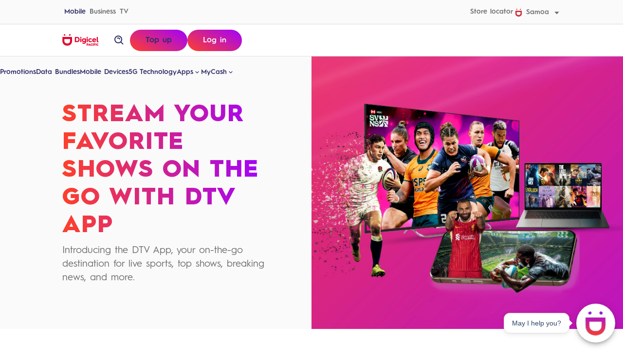

--- FILE ---
content_type: text/html; charset=utf-8
request_url: https://www.digicelpacific.com/mobile/ws/apps/digiceltv
body_size: 16237
content:
<!DOCTYPE html><html><head><meta charSet="utf-8"/><meta name="viewport" content="width=device-width"/><link rel="stylesheet" href="https://chat.digicelpacific.com/jswidget/digicell_sdk.css"/><title>DigicelTV</title><meta property="og:title" content="DigicelTV"/><meta name="twitter:title" content="DigicelTV"/><meta property="og:image" content="https://www.datocms-assets.com/88735/1676255482-dtv_app_logo.png?auto=format&amp;fit=max&amp;w=1200"/><meta property="og:image:width" content="718"/><meta property="og:image:height" content="717"/><meta property="og:image:alt" content="DTV LOGO"/><meta name="twitter:image" content="https://www.datocms-assets.com/88735/1676255482-dtv_app_logo.png?auto=format&amp;fit=max&amp;w=1200"/><meta name="twitter:image:alt" content="DTV LOGO"/><meta property="og:locale" content="WSM_en"/><meta property="og:type" content="article"/><meta property="article:modified_time" content="2025-09-02T00:56:44Z"/><meta name="twitter:card" content="summary"/><link sizes="16x16" type="image/png" rel="icon" href="https://www.datocms-assets.com/88735/1681965208-d-logo.png?auto=format&amp;h=16&amp;w=16"/><link sizes="32x32" type="image/png" rel="icon" href="https://www.datocms-assets.com/88735/1681965208-d-logo.png?auto=format&amp;h=32&amp;w=32"/><link sizes="96x96" type="image/png" rel="icon" href="https://www.datocms-assets.com/88735/1681965208-d-logo.png?auto=format&amp;h=96&amp;w=96"/><link sizes="192x192" type="image/png" rel="icon" href="https://www.datocms-assets.com/88735/1681965208-d-logo.png?auto=format&amp;h=192&amp;w=192"/><meta name="next-head-count" content="20"/><script id="googleTagManager" data-nscript="beforeInteractive">(function(w,d,s,l,i){w[l]=w[l]||[];w[l].push({'gtm.start':
        new Date().getTime(),event:'gtm.js'});var f=d.getElementsByTagName(s)[0],
        j=d.createElement(s),dl=l!='dataLayer'?'&l='+l:'';j.async=true;j.src=
        'https://www.googletagmanager.com/gtm.js?id='+i+dl;f.parentNode.insertBefore(j,f);
        })(window,document,'script','dataLayer', 'GTM-W383VW9');</script><link rel="preload" href="/_next/static/css/b522b2cace66b41e.css" as="style"/><link rel="stylesheet" href="/_next/static/css/b522b2cace66b41e.css" data-n-g=""/><link rel="preload" href="/_next/static/css/293691afbf0c2303.css" as="style"/><link rel="stylesheet" href="/_next/static/css/293691afbf0c2303.css" data-n-p=""/><link rel="preload" href="/_next/static/css/98322f7c5fa856aa.css" as="style"/><link rel="stylesheet" href="/_next/static/css/98322f7c5fa856aa.css" data-n-p=""/><noscript data-n-css=""></noscript><script defer="" nomodule="" src="/_next/static/chunks/polyfills-c67a75d1b6f99dc8.js"></script><script src="/_next/static/chunks/webpack-59c5c889f52620d6.js" defer=""></script><script src="/_next/static/chunks/framework-d5f8ed288849d546.js" defer=""></script><script src="/_next/static/chunks/main-9e40ddaca6e4568f.js" defer=""></script><script src="/_next/static/chunks/pages/_app-df316057c33afaeb.js" defer=""></script><script src="/_next/static/chunks/862-782422a9f877ca08.js" defer=""></script><script src="/_next/static/chunks/373-9d9970527d4481e0.js" defer=""></script><script src="/_next/static/chunks/pages/mobile/%5Blocale%5D/apps/%5B...slug%5D-9a12b3e70e0b9dd8.js" defer=""></script><script src="/_next/static/EXOXi1KP2y4sT7Zl6FiyY/_buildManifest.js" defer=""></script><script src="/_next/static/EXOXi1KP2y4sT7Zl6FiyY/_ssgManifest.js" defer=""></script></head><body><div id="__next"><div id="voice-assistant" class="voice-assistant"></div><noscript><iframe
        src="https://www.googletagmanager.com/ns.html?id=GTM-W383VW9"
        height="0"
        width="0"
        style={{ display: 'none', visibility: 'hidden' }}
      ></iframe></noscript><button class="SkipLink_SkipLink__8jRjz">Skip to content</button><div class="GlobalNavigation_GlobalNavigation__BbTxO"><div class="GlobalNavigation_GlobalNavigation-topBar__5y3Dz"><div class="WidthContainer WidthContainer_WidthContainer__BcnLc GlobalNavigation_GlobalNavigation-topBarContainer__13wtS"><nav class="GlobalNavigation_GlobalNavigation-topBarNav__oE7v3"><a class="Button Button_Button__HEake isActive GlobalNavigation_GlobalNavigation-topBarNavItem__7ydcw Button_Button--text__VH_wN" href="/mobile/ws"><span class="Button-contentWrapper Button_Button-contentWrapper__IqneU"><span>Mobile</span></span></a><a class="Button Button_Button__HEake GlobalNavigation_GlobalNavigation-topBarNavItem__7ydcw Button_Button--text__VH_wN" href="/business/ws"><span class="Button-contentWrapper Button_Button-contentWrapper__IqneU"><span>Business</span></span></a><a class="Button Button_Button__HEake GlobalNavigation_GlobalNavigation-topBarNavItem__7ydcw Button_Button--text__VH_wN" href="/tv/ws"><span class="Button-contentWrapper Button_Button-contentWrapper__IqneU"><span>TV</span></span></a></nav><nav class="GlobalNavigation_GlobalNavigation-topBarUtilityNav__rfA__"><a class="Button Button_Button__HEake GlobalNavigation_GlobalNavigation-topBarNavItem__7ydcw Button_Button--text__VH_wN" href="/mobile/ws/stores"><span class="Button-contentWrapper Button_Button-contentWrapper__IqneU"><span>Store locator</span></span></a><div class="CountrySelector GlobalNavigation_GlobalNavigation-topBarNavItem__7ydcw GlobalNavigation_GlobalNavigation-countrySelector__R_H_z"><button class="Button Button_Button__HEake CountrySelector_CountrySelector-button___5aD6 GlobalNavigation_GlobalNavigation-countrySelectorButton__iJiwB Button_Button--small__IW7nt Button_Button--text__VH_wN" type="button"><span class="Button-contentWrapper Button_Button-contentWrapper__IqneU"><svg class="SVG" fill="none" height="16" width="15" viewBox="0 0 15 16" xmlns="http://www.w3.org/2000/svg"><g clip-path="url(#clip0_674_81392)"><path fill-rule="evenodd" clip-rule="evenodd" d="M11.2525 2.17122C11.8668 2.17122 12.3648 1.68518 12.3648 1.08561C12.3648 0.486045 11.8668 0 11.2525 0C10.6381 0 10.1401 0.486045 10.1401 1.08561C10.1401 1.68518 10.6381 2.17122 11.2525 2.17122ZM0.680664 9.05881C0.680664 11.1062 1.32912 12.8475 2.55559 14.0934C3.78206 15.3393 5.49913 15.9999 7.5222 15.9999C9.54527 15.9999 11.2599 15.3418 12.4864 14.0934C13.7129 12.8475 14.3613 11.1062 14.3613 9.05881V3.98291H0.680664V9.05881ZM3.42019 6.83173H11.6193V9.02967C11.6193 11.57 10.1257 13.0297 7.51977 13.0297C4.91382 13.0297 3.42019 11.5336 3.42019 9.02967V6.83173ZM4.9019 1.08561C4.9019 1.68518 4.40389 2.17122 3.78957 2.17122C3.17525 2.17122 2.67725 1.68518 2.67725 1.08561C2.67725 0.486045 3.17525 0 3.78957 0C4.40389 0 4.9019 0.486045 4.9019 1.08561Z" fill="#D12C35"></path></g><defs><clipPath id="clip0_674_81392"><rect width="13.6806" height="16" fill="white" transform="translate(0.680664)"></rect></clipPath></defs></svg><span>Samoa</span><svg class="SVG Icon CaretDown" fill="currentColor" height="24" width="24" viewBox="0 0 24 24" xmlns="http://www.w3.org/2000/svg"><path d="M11.998 17L18.998 9H4.99805L11.998 17Z"></path></svg></span></button></div></nav></div></div><div class="GlobalNavigation_GlobalNavigation-bottomBar__szh4Q"><div class="WidthContainer WidthContainer_WidthContainer__BcnLc GlobalNavigation_GlobalNavigation-bottomBarContainer__vR5VZ"><div class="GlobalNavigation_GlobalNavigation-logoWrapper__WktLS"><a href="/mobile/ws"><img class="GlobalNavigation_GlobalNavigation-logo__AWKED" src="/images/digicel-pacific-logomark.svg" alt=""/><span class="ScreenReaderOnly ScreenReaderOnly_ScreenReaderOnly__rT_M6">homepage</span></a></div><button class="Button Button_Button__HEake IconButton Button_IconButton__v_B_U GlobalNavigation_GlobalNavigation-menuToggle__R_THo Button_Button--text__VH_wN" type="button" aria-label="open menu"><span class="Button-contentWrapper Button_Button-contentWrapper__IqneU"><svg class="SVG Icon Menu" fill="currentColor" height="24" width="24" viewBox="0 0 24 24" xmlns="http://www.w3.org/2000/svg"><path d="M3 18H21V16H3V18ZM3 13H21V11H3V13ZM3 6V8H21V6H3Z"></path></svg></span></button><nav class="GlobalNavigation_GlobalNavigation-bottomBarNav__qZNsx"><div class="Accordion GlobalNavigation_GlobalNavigation-accordion__3RaSL"><a class="Button Button_Button__HEake GlobalNavigation_GlobalNavigation-bottomBarNavItem__Ffb35 GlobalNavigation_GlobalNavigation-bottomBarNavLinkItem__p6OOl Button_Button--text__VH_wN" href="/mobile/ws/promotions"><span class="Button-contentWrapper Button_Button-contentWrapper__IqneU"><span>Promotions</span></span></a><a class="Button Button_Button__HEake GlobalNavigation_GlobalNavigation-bottomBarNavItem__Ffb35 GlobalNavigation_GlobalNavigation-bottomBarNavLinkItem__p6OOl Button_Button--text__VH_wN" href="/mobile/ws/bundles"><span class="Button-contentWrapper Button_Button-contentWrapper__IqneU"><span>Data Bundles</span></span></a><a class="Button Button_Button__HEake GlobalNavigation_GlobalNavigation-bottomBarNavItem__Ffb35 GlobalNavigation_GlobalNavigation-bottomBarNavLinkItem__p6OOl Button_Button--text__VH_wN" href="/mobile/ws/devices"><span class="Button-contentWrapper Button_Button-contentWrapper__IqneU"><span>Mobile Devices</span></span></a><a class="Button Button_Button__HEake GlobalNavigation_GlobalNavigation-bottomBarNavItem__Ffb35 GlobalNavigation_GlobalNavigation-bottomBarNavLinkItem__p6OOl Button_Button--text__VH_wN" href="/mobile/ws/promotions/5g-technology"><span class="Button-contentWrapper Button_Button-contentWrapper__IqneU"><span>5G Technology</span></span></a><div class="Accordion-item GlobalNavigation_GlobalNavigation-accordionItem__EWvSQ"><button id="mantine-R5mam-5-trigger" aria-controls="mantine-R5mam-5-panel" aria-expanded="false" class="Accordion-trigger Accordion_Accordion-trigger__rrAi_ GlobalNavigation_GlobalNavigation-bottomBarNavItem__Ffb35 GlobalNavigation_GlobalNavigation-bottomBarNavTriggerItem__XeUqa" type="button">Apps<div class="Accordion-icon Accordion_Accordion-icon__D1wUp"><svg class="SVG Icon ChevronDown" fill="currentColor" height="24" width="24" viewBox="0 0 24 24" xmlns="http://www.w3.org/2000/svg"><path d="M16.293 9.29297L12 13.586L7.70697 9.29297L6.29297 10.707L12 16.414L17.707 10.707L16.293 9.29297Z"></path></svg></div></button><div aria-labelledby="mantine-R5mam-5-trigger" id="mantine-R5mam-5-panel" role="region" class="Accordion-panel Accordion_Accordion-panel__PYEtU Accordion_Accordion-panel--isHidden___h3BD GlobalNavigation_GlobalNavigation-bottomBarNavItemPanel__p6_Pm" style="max-height:0" inert=""><div class="Accordion-panelInner Accordion_Accordion-panelInner__NoNIZ" tabindex="-1"><a class="Button Button_Button__HEake GlobalNavigation_GlobalNavigation-bottomBarNavPanelItem__5aHpx Button_Button--text__VH_wN" __typename="IntegrationLink" href="/mobile/ws/apps"><span class="Button-contentWrapper Button_Button-contentWrapper__IqneU"><span>All Apps</span></span></a><a class="Button Button_Button__HEake GlobalNavigation_GlobalNavigation-bottomBarNavPanelItem__5aHpx Button_Button--text__VH_wN" href="/mobile/ws/promotions/yourdigicel-account-one-tap-away"><span class="Button-contentWrapper Button_Button-contentWrapper__IqneU"><span>MyDigicel</span></span></a><a class="Button Button_Button__HEake GlobalNavigation_GlobalNavigation-bottomBarNavPanelItem__5aHpx Button_Button--text__VH_wN" href="/mobile/ws/apps/digiceltv-samoa"><span class="Button-contentWrapper Button_Button-contentWrapper__IqneU"><span>Digicel TV</span></span></a></div></div></div><div class="Accordion-item GlobalNavigation_GlobalNavigation-accordionItem__EWvSQ"><button id="mantine-R5mam-6-trigger" aria-controls="mantine-R5mam-6-panel" aria-expanded="false" class="Accordion-trigger Accordion_Accordion-trigger__rrAi_ GlobalNavigation_GlobalNavigation-bottomBarNavItem__Ffb35 GlobalNavigation_GlobalNavigation-bottomBarNavTriggerItem__XeUqa" type="button">MyCash<div class="Accordion-icon Accordion_Accordion-icon__D1wUp"><svg class="SVG Icon ChevronDown" fill="currentColor" height="24" width="24" viewBox="0 0 24 24" xmlns="http://www.w3.org/2000/svg"><path d="M16.293 9.29297L12 13.586L7.70697 9.29297L6.29297 10.707L12 16.414L17.707 10.707L16.293 9.29297Z"></path></svg></div></button><div aria-labelledby="mantine-R5mam-6-trigger" id="mantine-R5mam-6-panel" role="region" class="Accordion-panel Accordion_Accordion-panel__PYEtU Accordion_Accordion-panel--isHidden___h3BD GlobalNavigation_GlobalNavigation-bottomBarNavItemPanel__p6_Pm" style="max-height:0" inert=""><div class="Accordion-panelInner Accordion_Accordion-panelInner__NoNIZ" tabindex="-1"><a class="Button Button_Button__HEake GlobalNavigation_GlobalNavigation-bottomBarNavPanelItem__5aHpx Button_Button--text__VH_wN" href="/mobile/ws/promotions/update-yourmycash-app"><span class="Button-contentWrapper Button_Button-contentWrapper__IqneU"><span>Upgrade Your MyCash App</span></span></a><a class="Button Button_Button__HEake GlobalNavigation_GlobalNavigation-bottomBarNavPanelItem__5aHpx Button_Button--text__VH_wN" href="/mobile/ws/promotions/pacific-diaspora-christmas-promotion-ws"><span class="Button-contentWrapper Button_Button-contentWrapper__IqneU"><span>Connection is the Greatest Gift You Can Give</span></span></a><a class="Button Button_Button__HEake GlobalNavigation_GlobalNavigation-bottomBarNavPanelItem__5aHpx Button_Button--text__VH_wN" href="/mobile/ws/promotions/learn-more-about-mycash_"><span class="Button-contentWrapper Button_Button-contentWrapper__IqneU"><span>Learn More About MyCash</span></span></a></div></div></div></div><nav class="GlobalNavigation_GlobalNavigation-bottomBarUtilityNav__tzK36"><a class="Button Button_Button__HEake GlobalNavigation_GlobalNavigation-topBarNavItem__7ydcw Button_Button--text__VH_wN" href="/mobile/ws/stores"><span class="Button-contentWrapper Button_Button-contentWrapper__IqneU"><span>Store locator</span></span></a><div class="CountrySelector GlobalNavigation_GlobalNavigation-topBarNavItem__7ydcw GlobalNavigation_GlobalNavigation-countrySelector__R_H_z"><button class="Button Button_Button__HEake CountrySelector_CountrySelector-button___5aD6 GlobalNavigation_GlobalNavigation-countrySelectorButton__iJiwB Button_Button--small__IW7nt Button_Button--text__VH_wN" type="button"><span class="Button-contentWrapper Button_Button-contentWrapper__IqneU"><svg class="SVG" fill="none" height="16" width="15" viewBox="0 0 15 16" xmlns="http://www.w3.org/2000/svg"><g clip-path="url(#clip0_674_81392)"><path fill-rule="evenodd" clip-rule="evenodd" d="M11.2525 2.17122C11.8668 2.17122 12.3648 1.68518 12.3648 1.08561C12.3648 0.486045 11.8668 0 11.2525 0C10.6381 0 10.1401 0.486045 10.1401 1.08561C10.1401 1.68518 10.6381 2.17122 11.2525 2.17122ZM0.680664 9.05881C0.680664 11.1062 1.32912 12.8475 2.55559 14.0934C3.78206 15.3393 5.49913 15.9999 7.5222 15.9999C9.54527 15.9999 11.2599 15.3418 12.4864 14.0934C13.7129 12.8475 14.3613 11.1062 14.3613 9.05881V3.98291H0.680664V9.05881ZM3.42019 6.83173H11.6193V9.02967C11.6193 11.57 10.1257 13.0297 7.51977 13.0297C4.91382 13.0297 3.42019 11.5336 3.42019 9.02967V6.83173ZM4.9019 1.08561C4.9019 1.68518 4.40389 2.17122 3.78957 2.17122C3.17525 2.17122 2.67725 1.68518 2.67725 1.08561C2.67725 0.486045 3.17525 0 3.78957 0C4.40389 0 4.9019 0.486045 4.9019 1.08561Z" fill="#D12C35"></path></g><defs><clipPath id="clip0_674_81392"><rect width="13.6806" height="16" fill="white" transform="translate(0.680664)"></rect></clipPath></defs></svg><span>Samoa</span><svg class="SVG Icon CaretDown" fill="currentColor" height="24" width="24" viewBox="0 0 24 24" xmlns="http://www.w3.org/2000/svg"><path d="M11.998 17L18.998 9H4.99805L11.998 17Z"></path></svg></span></button></div></nav></nav><button class="Button Button_Button__HEake IconButton Button_IconButton__v_B_U GlobalNavigation_GlobalNavigation-searchToggle__2s0Js Button_Button--reversed___4oAu Button_Button--small__IW7nt" type="button" aria-label="open site search"><span class="Button-contentWrapper Button_Button-contentWrapper__IqneU"><svg class="SVG Icon Search" fill="currentColor" height="24" width="24" viewBox="0 0 24 24" xmlns="http://www.w3.org/2000/svg"><path d="M10 18C11.846 18 13.543 17.365 14.897 16.312L19.293 20.708L20.707 19.294L16.311 14.898C17.365 13.543 18 11.846 18 10C18 5.589 14.411 2 10 2C5.589 2 2 5.589 2 10C2 14.411 5.589 18 10 18ZM10 4C13.309 4 16 6.691 16 10C16 13.309 13.309 16 10 16C6.691 16 4 13.309 4 10C4 6.691 6.691 4 10 4Z"></path><path d="M11.4118 8.586C11.7908 8.966 11.9998 9.468 11.9998 10H13.9998C13.9998 8.935 13.5838 7.931 12.8258 7.172C11.3118 5.66 8.68683 5.66 7.17383 7.172L8.58583 8.588C9.34583 7.83 10.6558 7.832 11.4118 8.586Z"></path></svg></span></button><nav class="GlobalNavigation_GlobalNavigation-actionsNav__wxAd4"><a class="Button Button_Button__HEake GlobalNavigation_GlobalNavigation-topUpButton__s_GCM Button_Button--secondary__l_eRl" href="https://www.digicelpacific.com/mobile/ws/apps/top_up-with-our-partners"><span class="Button-contentWrapper Button_Button-contentWrapper__IqneU"><span>Top up</span></span></a><a class="Button Button_Button__HEake GlobalNavigation_GlobalNavigation-logInButton__Eiq_U Button_Button--secondary__l_eRl Button_Button--secondarySolid__o1iBi" href="https://selfcare.digicelpacific.com/SelfCare/"><span class="Button-contentWrapper Button_Button-contentWrapper__IqneU"><span>Log in</span></span></a></nav></div><div class="GlobalNavigation_GlobalNavigation-searchUnderlay__kZJLe"></div></div></div><span class="ScreenReaderOnly ScreenReaderOnly_ScreenReaderOnly__rT_M6"><h1 class="Heading Heading_Heading__mq6yr" id="PageHeading" tabindex="-1">DigicelTV</h1></span><main class="PageWrapper_PageWrapper__OCYIk"><div id="115149117" data-theme="grey" class="TextImageTile TextImageTile_TextImageTile__iUbzh HeroBanner HeroBanner_HeroBanner__n7yrn InteractiveOverlayContainer_InteractiveOverlayContainer__TLyPH InteractiveOverlayContainer"><div class="WidthContainer WidthContainer_WidthContainer__BcnLc"><div class="Content ContentLockup-contentWrapper"><h2 class="Heading Heading_Heading__mq6yr ContentLockup-heading">Stream Your Favorite Shows On The Go With DTV App</h2><div class="Content ContentLockup-description"><div class="HTMLText">Introducing the DTV App, your on-the-go destination for live sports, top shows, breaking news, and more.</div></div></div><div class="ContentLockup-imageWrapper ImageWrapper_ImageWrapper__PPg4y"><img alt="DTV" __typename="FileField" srcSet="/_next/image?url=https%3A%2F%2Fwww.datocms-assets.com%2F88735%2F1731632824-241017019pr-dtv-app-campaign_web.png&amp;w=1920&amp;q=100 1x, /_next/image?url=https%3A%2F%2Fwww.datocms-assets.com%2F88735%2F1731632824-241017019pr-dtv-app-campaign_web.png&amp;w=3840&amp;q=100 2x" src="/_next/image?url=https%3A%2F%2Fwww.datocms-assets.com%2F88735%2F1731632824-241017019pr-dtv-app-campaign_web.png&amp;w=3840&amp;q=100" width="1409" height="1169" decoding="async" data-nimg="1" class="Image Image_Image__osqny ContentLockup-image" loading="lazy" style="color:transparent;background-size:cover;background-position:50% 50%;background-repeat:no-repeat;background-image:url(&quot;data:image/svg+xml;charset=utf-8,%3Csvg xmlns=&#x27;http%3A//www.w3.org/2000/svg&#x27; viewBox=&#x27;0 0 1409 1169&#x27;%3E%3Cfilter id=&#x27;b&#x27; color-interpolation-filters=&#x27;sRGB&#x27;%3E%3CfeGaussianBlur stdDeviation=&#x27;20&#x27;/%3E%3CfeComponentTransfer%3E%3CfeFuncA type=&#x27;discrete&#x27; tableValues=&#x27;1 1&#x27;/%3E%3C/feComponentTransfer%3E%%3C/filter%3E%3Cimage preserveAspectRatio=&#x27;none&#x27; filter=&#x27;url(%23b)&#x27; x=&#x27;0&#x27; y=&#x27;0&#x27; height=&#x27;100%25&#x27; width=&#x27;100%25&#x27; href=&#x27;[data-uri]&#x27;/%3E%3C/svg%3E&quot;)"/></div></div></div><div class="WidthContainer WidthContainer_WidthContainer__BcnLc"><img alt="DigicelTV app logo" id="108276544" srcSet="/_next/image?url=https%3A%2F%2Fwww.datocms-assets.com%2F88735%2F1673415167-dtv_app_gradient.png&amp;w=384&amp;q=100 1x, /_next/image?url=https%3A%2F%2Fwww.datocms-assets.com%2F88735%2F1673415167-dtv_app_gradient.png&amp;w=640&amp;q=100 2x" src="/_next/image?url=https%3A%2F%2Fwww.datocms-assets.com%2F88735%2F1673415167-dtv_app_gradient.png&amp;w=640&amp;q=100" width="284" height="283" decoding="async" data-nimg="1" class="Image Image_Image__osqny" loading="lazy" style="color:transparent;background-size:cover;background-position:50% 50%;background-repeat:no-repeat;background-image:url(&quot;data:image/svg+xml;charset=utf-8,%3Csvg xmlns=&#x27;http%3A//www.w3.org/2000/svg&#x27; viewBox=&#x27;0 0 284 283&#x27;%3E%3Cfilter id=&#x27;b&#x27; color-interpolation-filters=&#x27;sRGB&#x27;%3E%3CfeGaussianBlur stdDeviation=&#x27;20&#x27;/%3E%3CfeComponentTransfer%3E%3CfeFuncA type=&#x27;discrete&#x27; tableValues=&#x27;1 1&#x27;/%3E%3C/feComponentTransfer%3E%%3C/filter%3E%3Cimage preserveAspectRatio=&#x27;none&#x27; filter=&#x27;url(%23b)&#x27; x=&#x27;0&#x27; y=&#x27;0&#x27; height=&#x27;100%25&#x27; width=&#x27;100%25&#x27; href=&#x27;[data-uri]&#x27;/%3E%3C/svg%3E&quot;)"/></div><div class="WidthContainer WidthContainer_WidthContainer__BcnLc"><div class="ColumnGrid ColumnGrid_ColumnGrid__7_69o ColumnGrid_ColumnGrid--fourColumns__ZJPQD" id="92320384"><div id="92320378" data-theme="stark" class="TextImageTile TextImageTile_TextImageTile__iUbzh VerticalTile VerticalTile_VerticalTile__3YmrR IconCard_IconCard__IWMkx InteractiveOverlayContainer_InteractiveOverlayContainer__TLyPH InteractiveOverlayContainer InteractiveOverlayContainer_InteractiveOverlayContainer__TLyPH InteractiveOverlayContainer TextImageTile_TextImageTile--imageFirst__VuuIx"><div class="Content ContentLockup-contentWrapper"><div class="ContentLockup-actionsWrapper"><a class="Button Button_Button__HEake ContentLockup-action InteractiveOverlay_InteractiveOverlay__6gk0N InteractiveOverlay Button_Button--text__VH_wN" href="https://apps.apple.com/au/app/digiceltv/id1636620751"><span class="Button-contentWrapper Button_Button-contentWrapper__IqneU"><span class="ScreenReaderOnly ScreenReaderOnly_ScreenReaderOnly__rT_M6">Download on the App Store</span></span></a></div></div><div class="ContentLockup-imageWrapper ImageWrapper_ImageWrapper__PPg4y"><img alt="" __typename="FileField" srcSet="/_next/image?url=https%3A%2F%2Fwww.datocms-assets.com%2F88735%2F1678337197-apple-app-store-badge.png&amp;w=256&amp;q=100 1x, /_next/image?url=https%3A%2F%2Fwww.datocms-assets.com%2F88735%2F1678337197-apple-app-store-badge.png&amp;w=640&amp;q=100 2x" src="/_next/image?url=https%3A%2F%2Fwww.datocms-assets.com%2F88735%2F1678337197-apple-app-store-badge.png&amp;w=640&amp;q=100" width="226" height="76" decoding="async" data-nimg="1" class="Image Image_Image__osqny ContentLockup-image" loading="lazy" style="color:transparent;background-size:cover;background-position:50% 50%;background-repeat:no-repeat;background-image:url(&quot;data:image/svg+xml;charset=utf-8,%3Csvg xmlns=&#x27;http%3A//www.w3.org/2000/svg&#x27; viewBox=&#x27;0 0 226 76&#x27;%3E%3Cfilter id=&#x27;b&#x27; color-interpolation-filters=&#x27;sRGB&#x27;%3E%3CfeGaussianBlur stdDeviation=&#x27;20&#x27;/%3E%3CfeComponentTransfer%3E%3CfeFuncA type=&#x27;discrete&#x27; tableValues=&#x27;1 1&#x27;/%3E%3C/feComponentTransfer%3E%%3C/filter%3E%3Cimage preserveAspectRatio=&#x27;none&#x27; filter=&#x27;url(%23b)&#x27; x=&#x27;0&#x27; y=&#x27;0&#x27; height=&#x27;100%25&#x27; width=&#x27;100%25&#x27; href=&#x27;[data-uri]&#x27;/%3E%3C/svg%3E&quot;)"/></div></div><div id="92320381" data-theme="stark" class="TextImageTile TextImageTile_TextImageTile__iUbzh VerticalTile VerticalTile_VerticalTile__3YmrR IconCard_IconCard__IWMkx InteractiveOverlayContainer_InteractiveOverlayContainer__TLyPH InteractiveOverlayContainer InteractiveOverlayContainer_InteractiveOverlayContainer__TLyPH InteractiveOverlayContainer TextImageTile_TextImageTile--imageFirst__VuuIx"><div class="Content ContentLockup-contentWrapper"><div class="ContentLockup-actionsWrapper"><a class="Button Button_Button__HEake ContentLockup-action InteractiveOverlay_InteractiveOverlay__6gk0N InteractiveOverlay Button_Button--text__VH_wN" href="https://play.google.com/store/apps/details?id=com.digiceltv"><span class="Button-contentWrapper Button_Button-contentWrapper__IqneU"><span class="ScreenReaderOnly ScreenReaderOnly_ScreenReaderOnly__rT_M6">Get it on Google Play</span></span></a></div></div><div class="ContentLockup-imageWrapper ImageWrapper_ImageWrapper__PPg4y"><img alt="" __typename="FileField" srcSet="/_next/image?url=https%3A%2F%2Fwww.datocms-assets.com%2F88735%2F1678337176-google-play-store-badge.png&amp;w=256&amp;q=100 1x, /_next/image?url=https%3A%2F%2Fwww.datocms-assets.com%2F88735%2F1678337176-google-play-store-badge.png&amp;w=640&amp;q=100 2x" src="/_next/image?url=https%3A%2F%2Fwww.datocms-assets.com%2F88735%2F1678337176-google-play-store-badge.png&amp;w=640&amp;q=100" width="256" height="76" decoding="async" data-nimg="1" class="Image Image_Image__osqny ContentLockup-image" loading="lazy" style="color:transparent;background-size:cover;background-position:50% 50%;background-repeat:no-repeat;background-image:url(&quot;data:image/svg+xml;charset=utf-8,%3Csvg xmlns=&#x27;http%3A//www.w3.org/2000/svg&#x27; viewBox=&#x27;0 0 256 76&#x27;%3E%3Cfilter id=&#x27;b&#x27; color-interpolation-filters=&#x27;sRGB&#x27;%3E%3CfeGaussianBlur stdDeviation=&#x27;20&#x27;/%3E%3C/filter%3E%3Cimage preserveAspectRatio=&#x27;none&#x27; filter=&#x27;url(%23b)&#x27; x=&#x27;0&#x27; y=&#x27;0&#x27; height=&#x27;100%25&#x27; width=&#x27;100%25&#x27; href=&#x27;[data-uri]&#x27;/%3E%3C/svg%3E&quot;)"/></div></div></div></div><div class="WidthContainer WidthContainer_WidthContainer__BcnLc"><div class="ResponsiveColumnContainer ResponsiveColumnContainer_ResponsiveColumnContainer__PRNpO"><div class="ResponsiveColumn ResponsiveColumn_ResponsiveColumn__9cJNn ResponsiveColumn_ResponsiveColumn-SixColumnCentered__PuXvV ResponsiveColumn_ResponsiveColumn--span6__ljDI4"><div id="94706119" class="AccordionSet AccordionSet_AccordionSet__Jgm7M" data-theme="stark-brand"><div class="Accordion"><div id="94706118" class="Accordion-item Accordion_Accordion-item-separator__0qOoU Accordion_Accordion-item-separatorTop__0Soe8"><h2 class="Heading Heading_Heading__mq6yr"><button id="mantine-R14im-0-trigger" aria-controls="mantine-R14im-0-panel" aria-expanded="false" class="Accordion-trigger Accordion_Accordion-trigger__rrAi_" type="button"><span>Frequently Asked Questions</span><div class="Accordion-icon Accordion_Accordion-icon__D1wUp"><svg class="SVG Icon ChevronDown" fill="currentColor" height="24" width="24" viewBox="0 0 24 24" xmlns="http://www.w3.org/2000/svg"><path d="M16.293 9.29297L12 13.586L7.70697 9.29297L6.29297 10.707L12 16.414L17.707 10.707L16.293 9.29297Z"></path></svg></div></button><div aria-labelledby="mantine-R14im-0-trigger" id="mantine-R14im-0-panel" role="region" class="Accordion-panel Accordion_Accordion-panel__PYEtU Accordion_Accordion-panel--isHidden___h3BD" style="max-height:0" inert=""><div class="Accordion-panelInner Accordion_Accordion-panelInner__NoNIZ" tabindex="-1"><div class="RichTextRenderer RichTextRenderer_RichTextRenderer__RJKM_" data-theme="light"><p><strong>1.      What is Digicel TV App?</strong></p><p><em>Digicel TV App also known as “DTV” App is a streaming mobile application that offers viewing of local &amp; international IPTV and radio channels. The best place to catch all your favourite sports content such as International Rugby (including Rugby League, HSBC Sevens, Six Nations), NBA All-Stars, NFL, Premier League &amp; so much more for everyone!</em></p><p> </p><p><strong>2.      What are the packages offered for DTV App?<br/></strong><em>There are two (2) packages;</em></p><ul><li><p> <em><strong>Basic Package</strong></em><em> which includes 6 channels + 2 local channels which total up to 8 channels + all radio stations.</em></p></li><li><p><em><strong>Premium Package</strong></em><em> has 21 channels + 2 local channels which total up to 23 channels + all radio stations. See below the list of channel for each package;</em></p></li></ul><div class="TableWrapper Table_TableWrapper__Tkwsi JsonTable  RichTextRenderer_RichTextRenderer-Block__Ybr7I"><table class="Table Table_Table__T36_s"><thead><tr><th>Channel</th><th>Basic</th><th>Premium</th></tr></thead><tbody><tr><td>TVWAN Pacific</td><td>✅</td><td>✅</td></tr><tr><td>ROK</td><td>✅</td><td>✅</td></tr><tr><td>ABC Australia</td><td>✅</td><td>✅</td></tr><tr><td>Aljazeera</td><td>✅</td><td>✅</td></tr><tr><td>CCTV 4</td><td>✅</td><td>✅</td></tr><tr><td>Daystar</td><td>✅</td><td>✅</td></tr><tr><td>TV 5</td><td>✅</td><td>✅</td></tr><tr><td>TV 3</td><td>✅</td><td>✅</td></tr><tr><td>EFKS TV</td><td>✅</td><td>✅</td></tr><tr><td>Trace Urban</td><td>❌</td><td>✅</td></tr><tr><td>Rock Extreme</td><td>❌</td><td>✅</td></tr><tr><td>Rock Entertainment</td><td>❌</td><td>✅</td></tr><tr><td>Love Nature</td><td>❌</td><td>✅</td></tr><tr><td>Outdoor</td><td>❌</td><td>✅</td></tr><tr><td>AXN</td><td>❌</td><td>✅</td></tr><tr><td>Nickelodeon</td><td>❌</td><td>✅</td></tr><tr><td>Planet Fun</td><td>❌</td><td>✅</td></tr><tr><td>Edge Channel</td><td>❌</td><td>✅</td></tr><tr><td>ESPN</td><td>❌</td><td>✅</td></tr><tr><td>ESPN 2</td><td>❌</td><td>✅</td></tr><tr><td>Premier League</td><td>❌</td><td>✅</td></tr><tr><td>TWWAN Sports Pacific</td><td>❌</td><td>✅</td></tr><tr><td>TVWAN Sports 2</td><td>❌</td><td>✅</td></tr></tbody></table></div><p></p><div class="TableWrapper Table_TableWrapper__Tkwsi JsonTable  RichTextRenderer_RichTextRenderer-Block__Ybr7I"><table class="Table Table_Table__T36_s"><thead><tr><th>Local Radio Station</th><th>International Radio Station</th></tr></thead><tbody><tr><td>EyeSpy</td><td>Radio Australia</td></tr><tr><td>MagikFM</td><td></td></tr><tr><td>2AP</td><td></td></tr><tr><td>Laufou</td><td></td></tr><tr><td>StarFM</td><td></td></tr><tr><td>MaloFM</td><td></td></tr><tr><td>TalofaFM</td><td></td></tr></tbody></table></div><p><br/><strong>3.      How can I access the packages?</strong></p><p><em>Basic package is free by default and available to everyone. Free data will be offered with your Prime bundle to use for the DTV App.</em></p><p><em>To watch premium channels you would have to buy a Premium plan which comes with allocated data to stream app</em></p><div class="TableWrapper Table_TableWrapper__Tkwsi JsonTable  RichTextRenderer_RichTextRenderer-Block__Ybr7I"><table class="Table Table_Table__T36_s"><thead><tr><th>Plan Name</th><th>Price</th><th>Additional Data</th><th>Validity</th></tr></thead><tbody><tr><td>Premium DTV 1 Day</td><td>$2.00</td><td>1GB</td><td>1 day</td></tr><tr><td>Premium DTV 3 Days</td><td>$5.00</td><td>2GB</td><td>3 days</td></tr><tr><td>Premium DTV 5 Days</td><td>$10.00</td><td>5GB</td><td>5 days</td></tr><tr><td>Premium DTV 30 Days</td><td>$30.00</td><td>15GB</td><td>30 days</td></tr></tbody></table></div><p><strong>4.      Am I able to watch DTV app with a Premium plan only without a normal data plan on my number?<br/></strong><em>Yes. You can stream DTV app with a premium plan on your number without any normal data active on number.</em></p><p><strong> </strong></p><p><strong>5.      How can I download the Digicel TV App?<br/></strong><em>It is available for download on PlayStore and AppStore.</em></p><p><em> </em></p><p><strong>6.      Is DTV available to both prepaid and postpaid subscribers to use?<br/></strong><em>Yes, both prepaid and postpaid subscribers can download and use the DTV App.</em></p><p> </p><p><strong>7.      What device operating system is DTV App compatible on?<br/></strong><em>Operating Systems compatible to download app are, Android 5 or higher and IOS 11 or higher.</em></p><p> </p><p><strong>8.      I just bought a DTV Premium plan, but the premium channels are all locked<br/></strong><em>If your premium plan was successfully awarded and notified by sms, please try a quick app refresh by either</em></p><p><em>i.      Log out from account and log back in or</em></p><p><em>Clear app cache- open DTV app &gt; click top right icon &gt; click clear cache<br/><br/></em><strong>9.      Is Digicel TV App the same as Digicel TV?<br/></strong><em>No, Digicel TV App is independent and is the replacement of the PlayGo application. This is meant to be used on mobiles only.</em></p><p><em> Digicel TV license and content rights are different to that of DTV App. The content and channels may differ. There would be some channels and content which would be identical.</em></p></div></div></div></h2></div></div></div></div></div></div><div class="WidthContainer WidthContainer_WidthContainer__BcnLc"><div class="ResponsiveColumnContainer ResponsiveColumnContainer_ResponsiveColumnContainer__PRNpO"><div class="ResponsiveColumn ResponsiveColumn_ResponsiveColumn__9cJNn ResponsiveColumn_ResponsiveColumn-SixColumnCentered__PuXvV ResponsiveColumn_ResponsiveColumn--span6__ljDI4"><div id="94705689" class="RichTextRenderer RichTextRenderer_RichTextRenderer__RJKM_ RichTextRenderer_RichTextRenderer--centered____sjT" data-theme="light"><h3>Move your favourite shows to the small screen</h3></div></div></div></div><div class="WidthContainer WidthContainer_WidthContainer__BcnLc"><div id="91846789" data-theme="stark" class="TextImageTile TextImageTile_TextImageTile__iUbzh FiftyFiftyTile FiftyFiftyTile_FiftyFiftyTile__qQXbC"><div class="Content ContentLockup-contentWrapper"><h2 class="Heading Heading_Heading__mq6yr ContentLockup-heading">Enjoy your favorite series everywhere &amp; anytime</h2></div><div class="ContentLockup-imageWrapper ImageWrapper_ImageWrapper__PPg4y"><img alt="Two phones showing DigicelTV" __typename="FileField" srcSet="/_next/image?url=https%3A%2F%2Fwww.datocms-assets.com%2F88735%2F1673415776-screen-shot-2023-01-11-at-4-42-28-pm.png&amp;w=1080&amp;q=100 1x, /_next/image?url=https%3A%2F%2Fwww.datocms-assets.com%2F88735%2F1673415776-screen-shot-2023-01-11-at-4-42-28-pm.png&amp;w=1920&amp;q=100 2x" src="/_next/image?url=https%3A%2F%2Fwww.datocms-assets.com%2F88735%2F1673415776-screen-shot-2023-01-11-at-4-42-28-pm.png&amp;w=1920&amp;q=100" width="846" height="980" decoding="async" data-nimg="1" class="Image Image_Image__osqny ContentLockup-image" loading="lazy" style="color:transparent;background-size:cover;background-position:50% 50%;background-repeat:no-repeat;background-image:url(&quot;data:image/svg+xml;charset=utf-8,%3Csvg xmlns=&#x27;http%3A//www.w3.org/2000/svg&#x27; viewBox=&#x27;0 0 846 980&#x27;%3E%3Cfilter id=&#x27;b&#x27; color-interpolation-filters=&#x27;sRGB&#x27;%3E%3CfeGaussianBlur stdDeviation=&#x27;20&#x27;/%3E%3CfeComponentTransfer%3E%3CfeFuncA type=&#x27;discrete&#x27; tableValues=&#x27;1 1&#x27;/%3E%3C/feComponentTransfer%3E%%3C/filter%3E%3Cimage preserveAspectRatio=&#x27;none&#x27; filter=&#x27;url(%23b)&#x27; x=&#x27;0&#x27; y=&#x27;0&#x27; height=&#x27;100%25&#x27; width=&#x27;100%25&#x27; href=&#x27;[data-uri]&#x27;/%3E%3C/svg%3E&quot;)"/></div></div></div><div class="WidthContainer WidthContainer_WidthContainer__BcnLc"><div class="ResponsiveColumnContainer ResponsiveColumnContainer_ResponsiveColumnContainer__PRNpO"><div class="ResponsiveColumn ResponsiveColumn_ResponsiveColumn__9cJNn ResponsiveColumn_ResponsiveColumn-SixColumnCentered__PuXvV ResponsiveColumn_ResponsiveColumn--span6__ljDI4"><div id="94705690" class="RichTextRenderer RichTextRenderer_RichTextRenderer__RJKM_ RichTextRenderer_RichTextRenderer--centered____sjT" data-theme="light"><h3>The Next Generation of TV EXPERIENCE</h3></div></div></div></div><div class="WidthContainer WidthContainer_WidthContainer__BcnLc"><div id="91846888" data-theme="stark" class="TextImageTile TextImageTile_TextImageTile__iUbzh FiftyFiftyTile FiftyFiftyTile_FiftyFiftyTile__qQXbC"><div class="Content ContentLockup-contentWrapper"><h2 class="Heading Heading_Heading__mq6yr ContentLockup-heading">THE BEST RELEASES WITH DigicelTV App</h2><div class="Content ContentLockup-description"><div class="HTMLText">Watch movies & series on mobile & tablet screens all season</div></div></div><div class="ContentLockup-imageWrapper ImageWrapper_ImageWrapper__PPg4y"><img alt="A laptop and a phone showing movies" __typename="FileField" srcSet="/_next/image?url=https%3A%2F%2Fwww.datocms-assets.com%2F88735%2F1673416137-series-edited.png&amp;w=640&amp;q=100 1x, /_next/image?url=https%3A%2F%2Fwww.datocms-assets.com%2F88735%2F1673416137-series-edited.png&amp;w=1200&amp;q=100 2x" src="/_next/image?url=https%3A%2F%2Fwww.datocms-assets.com%2F88735%2F1673416137-series-edited.png&amp;w=1200&amp;q=100" width="569" height="375" decoding="async" data-nimg="1" class="Image Image_Image__osqny ContentLockup-image" loading="lazy" style="color:transparent;background-size:cover;background-position:50% 50%;background-repeat:no-repeat;background-image:url(&quot;data:image/svg+xml;charset=utf-8,%3Csvg xmlns=&#x27;http%3A//www.w3.org/2000/svg&#x27; viewBox=&#x27;0 0 569 375&#x27;%3E%3Cfilter id=&#x27;b&#x27; color-interpolation-filters=&#x27;sRGB&#x27;%3E%3CfeGaussianBlur stdDeviation=&#x27;20&#x27;/%3E%3CfeComponentTransfer%3E%3CfeFuncA type=&#x27;discrete&#x27; tableValues=&#x27;1 1&#x27;/%3E%3C/feComponentTransfer%3E%%3C/filter%3E%3Cimage preserveAspectRatio=&#x27;none&#x27; filter=&#x27;url(%23b)&#x27; x=&#x27;0&#x27; y=&#x27;0&#x27; height=&#x27;100%25&#x27; width=&#x27;100%25&#x27; href=&#x27;[data-uri]&#x27;/%3E%3C/svg%3E&quot;)"/></div></div></div><div class="WidthContainer WidthContainer_WidthContainer__BcnLc"><div class="ColumnGrid ColumnGrid_ColumnGrid__7_69o ColumnGrid_ColumnGrid--threeColumns__n_LRV" id="92328488"><div class="Card Card_Card__uHkKj ImageCard ImageCard_ImageCard__vyRm2 InteractiveOverlayContainer_InteractiveOverlayContainer__TLyPH InteractiveOverlayContainer" data-theme="light"><div id="92320391" class="TextImageTile TextImageTile_TextImageTile__iUbzh ImageCard_ImageCard-textImageTile__bVi0e"><div class="Content ContentLockup-contentWrapper"><h2 class="Heading Heading_Heading__mq6yr ContentLockup-heading">The Animated Experience</h2><div class="Content ContentLockup-description"><div class="HTMLText">Stay entertained with the best kids movies</div></div></div><div class="ContentLockup-imageWrapper ImageWrapper_ImageWrapper__PPg4y"><img alt="Tablets with kids TV shows" __typename="FileField" srcSet="/_next/image?url=https%3A%2F%2Fwww.datocms-assets.com%2F88735%2F1673417884-kids-movies.jpeg%3Ffit%3Dcrop%26w%3D700&amp;w=750&amp;q=100 1x, /_next/image?url=https%3A%2F%2Fwww.datocms-assets.com%2F88735%2F1673417884-kids-movies.jpeg%3Ffit%3Dcrop%26w%3D700&amp;w=1920&amp;q=100 2x" src="/_next/image?url=https%3A%2F%2Fwww.datocms-assets.com%2F88735%2F1673417884-kids-movies.jpeg%3Ffit%3Dcrop%26w%3D700&amp;w=1920&amp;q=100" width="680" height="401" decoding="async" data-nimg="1" class="Image Image_Image__osqny ContentLockup-image" loading="lazy" style="color:transparent;background-size:cover;background-position:50% 50%;background-repeat:no-repeat;background-image:url(&quot;data:image/svg+xml;charset=utf-8,%3Csvg xmlns=&#x27;http%3A//www.w3.org/2000/svg&#x27; viewBox=&#x27;0 0 680 401&#x27;%3E%3Cfilter id=&#x27;b&#x27; color-interpolation-filters=&#x27;sRGB&#x27;%3E%3CfeGaussianBlur stdDeviation=&#x27;20&#x27;/%3E%3CfeComponentTransfer%3E%3CfeFuncA type=&#x27;discrete&#x27; tableValues=&#x27;1 1&#x27;/%3E%3C/feComponentTransfer%3E%%3C/filter%3E%3Cimage preserveAspectRatio=&#x27;none&#x27; filter=&#x27;url(%23b)&#x27; x=&#x27;0&#x27; y=&#x27;0&#x27; height=&#x27;100%25&#x27; width=&#x27;100%25&#x27; href=&#x27;[data-uri]&#x27;/%3E%3C/svg%3E&quot;)"/></div></div></div><div class="Card Card_Card__uHkKj ImageCard ImageCard_ImageCard__vyRm2 InteractiveOverlayContainer_InteractiveOverlayContainer__TLyPH InteractiveOverlayContainer" data-theme="light"><div id="92320392" class="TextImageTile TextImageTile_TextImageTile__iUbzh ImageCard_ImageCard-textImageTile__bVi0e"><div class="Content ContentLockup-contentWrapper"><h2 class="Heading Heading_Heading__mq6yr ContentLockup-heading">An Imaginary Adventure</h2><div class="Content ContentLockup-description"><div class="HTMLText">Discover the best kids shows</div></div></div><div class="ContentLockup-imageWrapper ImageWrapper_ImageWrapper__PPg4y"><img alt="Three tablets with kids TV shows" __typename="FileField" srcSet="/_next/image?url=https%3A%2F%2Fwww.datocms-assets.com%2F88735%2F1673418563-dtv_grizz_680x400.jpeg%3Ffit%3Dcrop%26w%3D700&amp;w=750&amp;q=100 1x, /_next/image?url=https%3A%2F%2Fwww.datocms-assets.com%2F88735%2F1673418563-dtv_grizz_680x400.jpeg%3Ffit%3Dcrop%26w%3D700&amp;w=1920&amp;q=100 2x" src="/_next/image?url=https%3A%2F%2Fwww.datocms-assets.com%2F88735%2F1673418563-dtv_grizz_680x400.jpeg%3Ffit%3Dcrop%26w%3D700&amp;w=1920&amp;q=100" width="680" height="401" decoding="async" data-nimg="1" class="Image Image_Image__osqny ContentLockup-image" loading="lazy" style="color:transparent;background-size:cover;background-position:50% 50%;background-repeat:no-repeat;background-image:url(&quot;data:image/svg+xml;charset=utf-8,%3Csvg xmlns=&#x27;http%3A//www.w3.org/2000/svg&#x27; viewBox=&#x27;0 0 680 401&#x27;%3E%3Cfilter id=&#x27;b&#x27; color-interpolation-filters=&#x27;sRGB&#x27;%3E%3CfeGaussianBlur stdDeviation=&#x27;20&#x27;/%3E%3CfeComponentTransfer%3E%3CfeFuncA type=&#x27;discrete&#x27; tableValues=&#x27;1 1&#x27;/%3E%3C/feComponentTransfer%3E%%3C/filter%3E%3Cimage preserveAspectRatio=&#x27;none&#x27; filter=&#x27;url(%23b)&#x27; x=&#x27;0&#x27; y=&#x27;0&#x27; height=&#x27;100%25&#x27; width=&#x27;100%25&#x27; href=&#x27;[data-uri]&#x27;/%3E%3C/svg%3E&quot;)"/></div></div></div><div class="Card Card_Card__uHkKj ImageCard ImageCard_ImageCard__vyRm2 InteractiveOverlayContainer_InteractiveOverlayContainer__TLyPH InteractiveOverlayContainer" data-theme="light"><div id="92320400" class="TextImageTile TextImageTile_TextImageTile__iUbzh ImageCard_ImageCard-textImageTile__bVi0e"><div class="Content ContentLockup-contentWrapper"><h2 class="Heading Heading_Heading__mq6yr ContentLockup-heading">The best kids TV programs</h2><div class="Content ContentLockup-description"><div class="HTMLText">Enjoy the best TV moments with an imaginary friend</div></div></div><div class="ContentLockup-imageWrapper ImageWrapper_ImageWrapper__PPg4y"><img alt="Three tablets with kids TV shows" __typename="FileField" srcSet="/_next/image?url=https%3A%2F%2Fwww.datocms-assets.com%2F88735%2F1673477529-dtv_tom_680x400.jpg%3Ffit%3Dcrop%26w%3D700&amp;w=750&amp;q=100 1x, /_next/image?url=https%3A%2F%2Fwww.datocms-assets.com%2F88735%2F1673477529-dtv_tom_680x400.jpg%3Ffit%3Dcrop%26w%3D700&amp;w=1920&amp;q=100 2x" src="/_next/image?url=https%3A%2F%2Fwww.datocms-assets.com%2F88735%2F1673477529-dtv_tom_680x400.jpg%3Ffit%3Dcrop%26w%3D700&amp;w=1920&amp;q=100" width="680" height="401" decoding="async" data-nimg="1" class="Image Image_Image__osqny ContentLockup-image" loading="lazy" style="color:transparent;background-size:cover;background-position:50% 50%;background-repeat:no-repeat;background-image:url(&quot;data:image/svg+xml;charset=utf-8,%3Csvg xmlns=&#x27;http%3A//www.w3.org/2000/svg&#x27; viewBox=&#x27;0 0 680 401&#x27;%3E%3Cfilter id=&#x27;b&#x27; color-interpolation-filters=&#x27;sRGB&#x27;%3E%3CfeGaussianBlur stdDeviation=&#x27;20&#x27;/%3E%3CfeComponentTransfer%3E%3CfeFuncA type=&#x27;discrete&#x27; tableValues=&#x27;1 1&#x27;/%3E%3C/feComponentTransfer%3E%%3C/filter%3E%3Cimage preserveAspectRatio=&#x27;none&#x27; filter=&#x27;url(%23b)&#x27; x=&#x27;0&#x27; y=&#x27;0&#x27; height=&#x27;100%25&#x27; width=&#x27;100%25&#x27; href=&#x27;[data-uri]&#x27;/%3E%3C/svg%3E&quot;)"/></div></div></div></div></div><div class="WidthContainer WidthContainer_WidthContainer__BcnLc"><div id="92328494" data-theme="stark" class="TextImageTile TextImageTile_TextImageTile__iUbzh FiftyFiftyTile FiftyFiftyTile_FiftyFiftyTile__qQXbC"><div class="Content ContentLockup-contentWrapper"><h2 class="Heading Heading_Heading__mq6yr ContentLockup-heading">All Things Football In One Place</h2><div class="Content ContentLockup-description"><div class="HTMLText">Don’t miss the action in the leagues</div></div></div><div class="ContentLockup-imageWrapper ImageWrapper_ImageWrapper__PPg4y"><img alt="Man using mobile phone" __typename="FileField" srcSet="/_next/image?url=https%3A%2F%2Fwww.datocms-assets.com%2F88735%2F1676262882-to_dtv-app_664x450-edited.png&amp;w=750&amp;q=100 1x, /_next/image?url=https%3A%2F%2Fwww.datocms-assets.com%2F88735%2F1676262882-to_dtv-app_664x450-edited.png&amp;w=1920&amp;q=100 2x" src="/_next/image?url=https%3A%2F%2Fwww.datocms-assets.com%2F88735%2F1676262882-to_dtv-app_664x450-edited.png&amp;w=1920&amp;q=100" width="684" height="603" decoding="async" data-nimg="1" class="Image Image_Image__osqny ContentLockup-image" loading="lazy" style="color:transparent;background-size:cover;background-position:50% 50%;background-repeat:no-repeat;background-image:url(&quot;data:image/svg+xml;charset=utf-8,%3Csvg xmlns=&#x27;http%3A//www.w3.org/2000/svg&#x27; viewBox=&#x27;0 0 684 603&#x27;%3E%3Cfilter id=&#x27;b&#x27; color-interpolation-filters=&#x27;sRGB&#x27;%3E%3CfeGaussianBlur stdDeviation=&#x27;20&#x27;/%3E%3C/filter%3E%3Cimage preserveAspectRatio=&#x27;none&#x27; filter=&#x27;url(%23b)&#x27; x=&#x27;0&#x27; y=&#x27;0&#x27; height=&#x27;100%25&#x27; width=&#x27;100%25&#x27; href=&#x27;[data-uri]&#x27;/%3E%3C/svg%3E&quot;)"/></div></div></div><div class="WidthContainer WidthContainer_WidthContainer__BcnLc"><img alt="A woman smiling next to the DigicelTV logo" id="94705704" srcSet="/_next/image?url=https%3A%2F%2Fwww.datocms-assets.com%2F88735%2F1673478398-dtv-to-ws_650x551.jpg&amp;w=750&amp;q=100 1x, /_next/image?url=https%3A%2F%2Fwww.datocms-assets.com%2F88735%2F1673478398-dtv-to-ws_650x551.jpg&amp;w=1920&amp;q=100 2x" src="/_next/image?url=https%3A%2F%2Fwww.datocms-assets.com%2F88735%2F1673478398-dtv-to-ws_650x551.jpg&amp;w=1920&amp;q=100" width="651" height="552" decoding="async" data-nimg="1" class="Image Image_Image__osqny" loading="lazy" style="color:transparent;background-size:cover;background-position:50% 50%;background-repeat:no-repeat;background-image:url(&quot;data:image/svg+xml;charset=utf-8,%3Csvg xmlns=&#x27;http%3A//www.w3.org/2000/svg&#x27; viewBox=&#x27;0 0 651 552&#x27;%3E%3Cfilter id=&#x27;b&#x27; color-interpolation-filters=&#x27;sRGB&#x27;%3E%3CfeGaussianBlur stdDeviation=&#x27;20&#x27;/%3E%3CfeComponentTransfer%3E%3CfeFuncA type=&#x27;discrete&#x27; tableValues=&#x27;1 1&#x27;/%3E%3C/feComponentTransfer%3E%%3C/filter%3E%3Cimage preserveAspectRatio=&#x27;none&#x27; filter=&#x27;url(%23b)&#x27; x=&#x27;0&#x27; y=&#x27;0&#x27; height=&#x27;100%25&#x27; width=&#x27;100%25&#x27; href=&#x27;[data-uri]&#x27;/%3E%3C/svg%3E&quot;)"/></div><div class="WidthContainer WidthContainer_WidthContainer__BcnLc"><div class="SimpleBanner SimpleBanner_SimpleBanner__rlgm1 InteractiveOverlayContainer_InteractiveOverlayContainer__TLyPH InteractiveOverlayContainer" data-theme="brand" id="133043254"><div class="Content ContentLockup-contentWrapper"><h2 class="Heading Heading_Heading__mq6yr ContentLockup-heading">How can we help?</h2><div class="ContentLockup-actionsWrapper"><a class="Button Button_Button__HEake ContentLockup-action InteractiveOverlay_InteractiveOverlay__6gk0N InteractiveOverlay" href="https://support-ws.digicelgroup.com/hc/en-us"><span class="Button-contentWrapper Button_Button-contentWrapper__IqneU"><span>Get Support</span></span></a></div></div></div></div></main><footer class="GlobalFooter_GlobalFooter__F6d_v"><div class="WidthContainer WidthContainer_WidthContainer__BcnLc"><div><img class="GlobalFooter_GlobalFooter-logo__K6GYj" src="/images/digicel-pacific-logomark.svg" alt=""/></div><div class="Content"><nav class="GlobalFooter_GlobalFooter-primaryLinks__1bUtV"><div class="ColumnGrid ColumnGrid_ColumnGrid__7_69o ColumnGrid_ColumnGrid--sixColumns__TbzhX GlobalFooter_GlobalFooter-linkListGrid__re25Z"><div><h2 class="Heading Heading_Heading__mq6yr GlobalFooter_GlobalFooter-linkListHeading__htHx0"><a class="Button Button_Button__HEake GlobalFooter_GlobalFooter-linkListHeadingLink__lECgN Button_Button--text__VH_wN" href="https://www.digicelpacific.com/mobile/ws/apps"><span class="Button-contentWrapper Button_Button-contentWrapper__IqneU"><span>Apps</span></span></a></h2><ul class="GlobalFooter_GlobalFooter-linkList__6B7G8"><li class="GlobalFooter_GlobalFooter-linkListItem__dFCAd"><a class="Button Button_Button__HEake Button_Button--text__VH_wN" href="https://www.digicelpacific.com/mobile/ws/apps/mycash"><span class="Button-contentWrapper Button_Button-contentWrapper__IqneU"><span>MyCash</span></span></a></li></ul></div><div><h2 class="Heading Heading_Heading__mq6yr GlobalFooter_GlobalFooter-linkListHeading__htHx0">About Us</h2><ul class="GlobalFooter_GlobalFooter-linkList__6B7G8"><li class="GlobalFooter_GlobalFooter-linkListItem__dFCAd"><a class="Button Button_Button__HEake Button_Button--text__VH_wN" href="/leadership"><span class="Button-contentWrapper Button_Button-contentWrapper__IqneU"><span>Pacific Leadership</span></span></a></li><li class="GlobalFooter_GlobalFooter-linkListItem__dFCAd"><a class="Button Button_Button__HEake Button_Button--text__VH_wN" href="https://foundation.digicelpacific.com/"><span class="Button-contentWrapper Button_Button-contentWrapper__IqneU"><span>Foundation</span></span></a></li><li class="GlobalFooter_GlobalFooter-linkListItem__dFCAd"><a class="Button Button_Button__HEake Button_Button--text__VH_wN" href="https://www.digicelpacific.com/news"><span class="Button-contentWrapper Button_Button-contentWrapper__IqneU"><span>News</span></span></a></li><li class="GlobalFooter_GlobalFooter-linkListItem__dFCAd"><a class="Button Button_Button__HEake Button_Button--text__VH_wN" href="/mobile/ws/stores"><span class="Button-contentWrapper Button_Button-contentWrapper__IqneU"><span>Store locator</span></span></a></li></ul></div><h2 class="Heading Heading_Heading__mq6yr GlobalFooter_GlobalFooter-linkListHeading__htHx0"><a class="Button Button_Button__HEake GlobalFooter_GlobalFooter-linkListHeadingLink__lECgN Button_Button--text__VH_wN" href="/mobile/ws/legal"><span class="Button-contentWrapper Button_Button-contentWrapper__IqneU"><span>Legal</span></span></a></h2><div><h2 class="Heading Heading_Heading__mq6yr GlobalFooter_GlobalFooter-linkListHeading__htHx0"><a class="Button Button_Button__HEake GlobalFooter_GlobalFooter-linkListHeadingLink__lECgN Button_Button--text__VH_wN" href="https://www.digicelpacific.com/stay-connected"><span class="Button-contentWrapper Button_Button-contentWrapper__IqneU"><span>Stay Connected</span></span></a></h2><ul class="GlobalFooter_GlobalFooter-linkList__6B7G8"><li class="GlobalFooter_GlobalFooter-linkListItem__dFCAd"><a class="Button Button_Button__HEake Button_Button--text__VH_wN" href="https://www.facebook.com/DigicelSamoa/"><span class="Button-contentWrapper Button_Button-contentWrapper__IqneU"><span>Facebook</span></span></a></li><li class="GlobalFooter_GlobalFooter-linkListItem__dFCAd"><a class="Button Button_Button__HEake Button_Button--text__VH_wN" href="https://www.instagram.com/digicelsamoa/"><span class="Button-contentWrapper Button_Button-contentWrapper__IqneU"><span>Instagram</span></span></a></li><li class="GlobalFooter_GlobalFooter-linkListItem__dFCAd"><a class="Button Button_Button__HEake Button_Button--text__VH_wN" href="https://twitter.com/digicel_samoa"><span class="Button-contentWrapper Button_Button-contentWrapper__IqneU"><span>Twitter</span></span></a></li><li class="GlobalFooter_GlobalFooter-linkListItem__dFCAd"><a class="Button Button_Button__HEake Button_Button--text__VH_wN" href="https://www.youtube.com/@DigicelSamoa1"><span class="Button-contentWrapper Button_Button-contentWrapper__IqneU"><span>Youtube</span></span></a></li></ul></div><h2 class="Heading Heading_Heading__mq6yr GlobalFooter_GlobalFooter-linkListHeading__htHx0"><a class="Button Button_Button__HEake GlobalFooter_GlobalFooter-linkListHeadingLink__lECgN Button_Button--text__VH_wN" href="/mobile/ws/contact-us"><span class="Button-contentWrapper Button_Button-contentWrapper__IqneU"><span>Contact Us</span></span></a></h2><h2 class="Heading Heading_Heading__mq6yr GlobalFooter_GlobalFooter-linkListHeading__htHx0"><a class="Button Button_Button__HEake GlobalFooter_GlobalFooter-linkListHeadingLink__lECgN Button_Button--text__VH_wN" href="https://support-fj.digicelpacific.com/hc/en-us"><span class="Button-contentWrapper Button_Button-contentWrapper__IqneU"><span>Support</span></span></a></h2></div></nav><div class="GlobalFooter_GlobalFooter-secondaryLinksWrapper__bQXNB"><nav class="GlobalFooter_GlobalFooter-secondaryLinks___Bb43"><h2 class="Heading Heading_Heading__mq6yr GlobalFooter_GlobalFooter-secondaryLinkListItem___e5Fu"><a class="Button Button_Button__HEake Button_Button--text__VH_wN" href="/mobile/ws/privacy-policy"><span class="Button-contentWrapper Button_Button-contentWrapper__IqneU"><span>Privacy policy</span></span></a></h2></nav><h2 class="Heading Heading_Heading__mq6yr GlobalFooter_GlobalFooter-copyright__Xl1eU">Copyright Digicel Pacific</h2></div></div></div></footer></div><script id="__NEXT_DATA__" type="application/json">{"props":{"pageProps":{"seo":[{"attributes":null,"content":"DigicelTV","tag":"title","__typename":"Tag"},{"attributes":{"property":"og:title","content":"DigicelTV"},"content":null,"tag":"meta","__typename":"Tag"},{"attributes":{"name":"twitter:title","content":"DigicelTV"},"content":null,"tag":"meta","__typename":"Tag"},{"attributes":{"property":"og:image","content":"https://www.datocms-assets.com/88735/1676255482-dtv_app_logo.png?auto=format\u0026fit=max\u0026w=1200"},"content":null,"tag":"meta","__typename":"Tag"},{"attributes":{"property":"og:image:width","content":"718"},"content":null,"tag":"meta","__typename":"Tag"},{"attributes":{"property":"og:image:height","content":"717"},"content":null,"tag":"meta","__typename":"Tag"},{"attributes":{"property":"og:image:alt","content":"DTV LOGO"},"content":null,"tag":"meta","__typename":"Tag"},{"attributes":{"name":"twitter:image","content":"https://www.datocms-assets.com/88735/1676255482-dtv_app_logo.png?auto=format\u0026fit=max\u0026w=1200"},"content":null,"tag":"meta","__typename":"Tag"},{"attributes":{"name":"twitter:image:alt","content":"DTV LOGO"},"content":null,"tag":"meta","__typename":"Tag"},{"attributes":{"property":"og:locale","content":"WSM_en"},"content":null,"tag":"meta","__typename":"Tag"},{"attributes":{"property":"og:type","content":"article"},"content":null,"tag":"meta","__typename":"Tag"},{"attributes":{"property":"article:modified_time","content":"2025-09-02T00:56:44Z"},"content":null,"tag":"meta","__typename":"Tag"},{"attributes":{"name":"twitter:card","content":"summary"},"content":null,"tag":"meta","__typename":"Tag"},{"attributes":{"sizes":"16x16","type":"image/png","rel":"icon","href":"https://www.datocms-assets.com/88735/1681965208-d-logo.png?auto=format\u0026h=16\u0026w=16"},"content":null,"tag":"link","__typename":"Tag"},{"attributes":{"sizes":"32x32","type":"image/png","rel":"icon","href":"https://www.datocms-assets.com/88735/1681965208-d-logo.png?auto=format\u0026h=32\u0026w=32"},"content":null,"tag":"link","__typename":"Tag"},{"attributes":{"sizes":"96x96","type":"image/png","rel":"icon","href":"https://www.datocms-assets.com/88735/1681965208-d-logo.png?auto=format\u0026h=96\u0026w=96"},"content":null,"tag":"link","__typename":"Tag"},{"attributes":{"sizes":"192x192","type":"image/png","rel":"icon","href":"https://www.datocms-assets.com/88735/1681965208-d-logo.png?auto=format\u0026h=192\u0026w=192"},"content":null,"tag":"link","__typename":"Tag"}],"flexibleContent":[{"__typename":"HeroBanner","description":"Introducing the DTV App, your on-the-go destination for live sports, top shows, breaking news, and more.","heading":"Stream Your Favorite Shows On The Go With DTV App","id":"115149117","image":{"__typename":"FileField","src":"https://www.datocms-assets.com/88735/1731632824-241017019pr-dtv-app-campaign_web.png","alt":"DTV","width":1409,"height":1169,"blurDataURL":"[data-uri]"},"secondary":true,"tag":""},{"id":"108276544","__typename":"ImageContained","src":"https://www.datocms-assets.com/88735/1673415167-dtv_app_gradient.png","alt":"DigicelTV app logo","width":284,"height":283,"blurDataURL":"[data-uri]"},{"__typename":"ColumnGroup","id":"92320384","content":[{"__typename":"IconCard","description":"","heading":"","id":"92320378","image":{"__typename":"FileField","src":"https://www.datocms-assets.com/88735/1678337197-apple-app-store-badge.png","alt":null,"width":226,"height":76,"blurDataURL":"[data-uri]"},"actions":[{"content":"Download on the App Store","destination":{"link":"https://apps.apple.com/au/app/digiceltv/id1636620751"}}]},{"__typename":"IconCard","description":"","heading":"","id":"92320381","image":{"__typename":"FileField","src":"https://www.datocms-assets.com/88735/1678337176-google-play-store-badge.png","alt":null,"width":256,"height":76,"blurDataURL":"[data-uri]"},"actions":[{"content":"Get it on Google Play","destination":{"link":"https://play.google.com/store/apps/details?id=com.digiceltv"}}]}],"numberOfColumns":4},{"__typename":"AccordionSet","id":"94706119","items":[{"id":"94706118","heading":"Frequently Asked Questions","content":{"value":{"schema":"dast","document":{"type":"root","children":[{"type":"paragraph","children":[{"type":"span","marks":["strong"],"value":"1.      What is Digicel TV App?"}]},{"type":"paragraph","children":[{"type":"span","marks":["emphasis"],"value":"Digicel TV App also known as “DTV” App is a streaming mobile application that offers viewing of local \u0026 international IPTV and radio channels. The best place to catch all your favourite sports content such as International Rugby (including Rugby League, HSBC Sevens, Six Nations), NBA All-Stars, NFL, Premier League \u0026 so much more for everyone!"}]},{"type":"paragraph","children":[{"type":"span","value":" "}]},{"type":"paragraph","children":[{"type":"span","marks":["strong"],"value":"2.      What are the packages offered for DTV App?\n"},{"type":"span","marks":["emphasis"],"value":"There are two (2) packages;"}]},{"type":"list","style":"bulleted","children":[{"type":"listItem","children":[{"type":"paragraph","children":[{"type":"span","value":" "},{"type":"span","marks":["strong","emphasis"],"value":"Basic Package"},{"type":"span","marks":["emphasis"],"value":" which includes 6 channels + 2 local channels which total up to 8 channels + all radio stations."}]}]},{"type":"listItem","children":[{"type":"paragraph","children":[{"type":"span","marks":["strong","emphasis"],"value":"Premium Package"},{"type":"span","marks":["emphasis"],"value":" has 21 channels + 2 local channels which total up to 23 channels + all radio stations. See below the list of channel for each package;"}]}]}]},{"item":"133266407","type":"block"},{"type":"paragraph","children":[{"type":"span","value":""}]},{"item":"133266408","type":"block"},{"type":"paragraph","children":[{"type":"span","value":"\n"},{"type":"span","marks":["strong"],"value":"3.      How can I access the packages?"}]},{"type":"paragraph","children":[{"type":"span","marks":["emphasis"],"value":"Basic package is free by default and available to everyone. Free data will be offered with your Prime bundle to use for the DTV App."}]},{"type":"paragraph","children":[{"type":"span","marks":["emphasis"],"value":"To watch premium channels you would have to buy a Premium plan which comes with allocated data to stream app"}]},{"item":"119273459","type":"block"},{"type":"paragraph","children":[{"type":"span","marks":["strong"],"value":"4.      Am I able to watch DTV app with a Premium plan only without a normal data plan on my number?\n"},{"type":"span","marks":["emphasis"],"value":"Yes. You can stream DTV app with a premium plan on your number without any normal data active on number."}]},{"type":"paragraph","children":[{"type":"span","marks":["strong"],"value":" "}]},{"type":"paragraph","children":[{"type":"span","marks":["strong"],"value":"5.      How can I download the Digicel TV App?\n"},{"type":"span","marks":["emphasis"],"value":"It is available for download on PlayStore and AppStore."}]},{"type":"paragraph","children":[{"type":"span","marks":["emphasis"],"value":" "}]},{"type":"paragraph","children":[{"type":"span","marks":["strong"],"value":"6.      Is DTV available to both prepaid and postpaid subscribers to use?\n"},{"type":"span","marks":["emphasis"],"value":"Yes, both prepaid and postpaid subscribers can download and use the DTV App."}]},{"type":"paragraph","children":[{"type":"span","value":" "}]},{"type":"paragraph","children":[{"type":"span","marks":["strong"],"value":"7.      What device operating system is DTV App compatible on?\n"},{"type":"span","marks":["emphasis"],"value":"Operating Systems compatible to download app are, Android 5 or higher and IOS 11 or higher."}]},{"type":"paragraph","children":[{"type":"span","value":" "}]},{"type":"paragraph","children":[{"type":"span","marks":["strong"],"value":"8.      I just bought a DTV Premium plan, but the premium channels are all locked\n"},{"type":"span","marks":["emphasis"],"value":"If your premium plan was successfully awarded and notified by sms, please try a quick app refresh by either"}]},{"type":"paragraph","children":[{"type":"span","marks":["emphasis"],"value":"i.      Log out from account and log back in or"}]},{"type":"paragraph","children":[{"type":"span","marks":["emphasis"],"value":"Clear app cache- open DTV app \u003e click top right icon \u003e click clear cache\n\n"},{"type":"span","marks":["strong"],"value":"9.      Is Digicel TV App the same as Digicel TV?\n"},{"type":"span","marks":["emphasis"],"value":"No, Digicel TV App is independent and is the replacement of the PlayGo application. This is meant to be used on mobiles only."}]},{"type":"paragraph","children":[{"type":"span","marks":["emphasis"],"value":" Digicel TV license and content rights are different to that of DTV App. The content and channels may differ. There would be some channels and content which would be identical."}]}]}},"links":[],"blocks":[{"__typename":"JsonTable","id":"133266407","columns":["Channel","Basic","Premium"],"data":[{"Channel":"TVWAN Pacific","Basic":"✅","Premium":"✅"},{"Channel":"ROK","Basic":"✅","Premium":"✅"},{"Channel":"ABC Australia","Basic":"✅","Premium":"✅"},{"Channel":"Aljazeera","Basic":"✅","Premium":"✅"},{"Channel":"CCTV 4","Basic":"✅","Premium":"✅"},{"Channel":"Daystar","Basic":"✅","Premium":"✅"},{"Channel":"TV 5","Basic":"✅","Premium":"✅"},{"Channel":"TV 3","Basic":"✅","Premium":"✅"},{"Channel":"EFKS TV","Basic":"✅","Premium":"✅"},{"Channel":"Trace Urban","Basic":"❌","Premium":"✅"},{"Channel":"Rock Extreme","Basic":"❌","Premium":"✅"},{"Channel":"Rock Entertainment","Basic":"❌","Premium":"✅"},{"Channel":"Love Nature","Basic":"❌","Premium":"✅"},{"Channel":"Outdoor","Basic":"❌","Premium":"✅"},{"Channel":"AXN","Basic":"❌","Premium":"✅"},{"Channel":"Nickelodeon","Basic":"❌","Premium":"✅"},{"Channel":"Planet Fun","Basic":"❌","Premium":"✅"},{"Channel":"Edge Channel","Basic":"❌","Premium":"✅"},{"Channel":"ESPN","Basic":"❌","Premium":"✅"},{"Channel":"ESPN 2","Basic":"❌","Premium":"✅"},{"Channel":"Premier League","Basic":"❌","Premium":"✅"},{"Channel":"TWWAN Sports Pacific","Basic":"❌","Premium":"✅"},{"Channel":"TVWAN Sports 2","Basic":"❌","Premium":"✅"}]},{"__typename":"JsonTable","id":"133266408","columns":["Local Radio Station","International Radio Station"],"data":[{"Local Radio Station":"EyeSpy","International Radio Station":"Radio Australia"},{"Local Radio Station":"MagikFM","International Radio Station":""},{"Local Radio Station":"2AP","International Radio Station":""},{"Local Radio Station":"Laufou","International Radio Station":""},{"Local Radio Station":"StarFM","International Radio Station":""},{"Local Radio Station":"MaloFM","International Radio Station":""},{"Local Radio Station":"TalofaFM","International Radio Station":""}]},{"__typename":"JsonTable","id":"119273459","columns":["Plan Name","Price","Additional Data","Validity"],"data":[{"Plan Name":"Premium DTV 1 Day","Price":"$2.00","Additional Data":"1GB","Validity":"1 day"},{"Plan Name":"Premium DTV 3 Days","Price":"$5.00","Additional Data":"2GB","Validity":"3 days"},{"Plan Name":"Premium DTV 5 Days","Price":"$10.00","Additional Data":"5GB","Validity":"5 days"},{"Plan Name":"Premium DTV 30 Days","Price":"$30.00","Additional Data":"15GB","Validity":"30 days"}]}]}}]},{"__typename":"RichText","id":"94705689","value":{"schema":"dast","document":{"type":"root","children":[{"type":"heading","level":3,"children":[{"type":"span","value":"Move your favourite shows to the small screen"}]}]}},"links":[],"blocks":[],"centered":true},{"__typename":"FiftyFiftyTile","description":"","heading":"Enjoy your favorite series everywhere \u0026 anytime","id":"91846789","image":{"__typename":"FileField","src":"https://www.datocms-assets.com/88735/1673415776-screen-shot-2023-01-11-at-4-42-28-pm.png","alt":"Two phones showing DigicelTV","width":846,"height":980,"blurDataURL":"[data-uri]"},"imageFirst":false},{"__typename":"RichText","id":"94705690","value":{"schema":"dast","document":{"type":"root","children":[{"type":"heading","level":3,"children":[{"type":"span","value":"The Next Generation of TV EXPERIENCE"}]}]}},"links":[],"blocks":[],"centered":true},{"__typename":"FiftyFiftyTile","description":"Watch movies \u0026 series on mobile \u0026 tablet screens all season","heading":"THE BEST RELEASES WITH DigicelTV App","id":"91846888","image":{"__typename":"FileField","src":"https://www.datocms-assets.com/88735/1673416137-series-edited.png","alt":"A laptop and a phone showing movies","width":569,"height":375,"blurDataURL":"[data-uri]"},"imageFirst":false},{"__typename":"CardGroup","id":"92328488","content":[{"__typename":"ImageCard","description":"Stay entertained with the best kids movies","heading":"The Animated Experience","id":"92320391","image":{"src":"https://www.datocms-assets.com/88735/1673417884-kids-movies.jpeg?fit=crop\u0026w=700","__typename":"FileField","alt":"Tablets with kids TV shows","width":680,"height":401,"blurDataURL":"[data-uri]"}},{"__typename":"ImageCard","description":"Discover the best kids shows","heading":"An Imaginary Adventure","id":"92320392","image":{"src":"https://www.datocms-assets.com/88735/1673418563-dtv_grizz_680x400.jpeg?fit=crop\u0026w=700","__typename":"FileField","alt":"Three tablets with kids TV shows","width":680,"height":401,"blurDataURL":"[data-uri]"}},{"__typename":"ImageCard","description":"Enjoy the best TV moments with an imaginary friend","heading":"The best kids TV programs","id":"92320400","image":{"src":"https://www.datocms-assets.com/88735/1673477529-dtv_tom_680x400.jpg?fit=crop\u0026w=700","__typename":"FileField","alt":"Three tablets with kids TV shows","width":680,"height":401,"blurDataURL":"[data-uri]"}}]},{"__typename":"FiftyFiftyTile","description":"Don’t miss the action in the leagues","heading":"All Things Football In One Place","id":"92328494","image":{"__typename":"FileField","src":"https://www.datocms-assets.com/88735/1676262882-to_dtv-app_664x450-edited.png","alt":"Man using mobile phone","width":684,"height":603,"blurDataURL":"[data-uri]"},"imageFirst":false},{"id":"94705704","__typename":"ImageContained","src":"https://www.datocms-assets.com/88735/1673478398-dtv-to-ws_650x551.jpg","alt":"A woman smiling next to the DigicelTV logo","width":651,"height":552,"blurDataURL":"[data-uri]"},{"__typename":"SimpleBanner","data-theme":"brand","description":"","heading":"How can we help?","id":"133043254","secondary":false,"actions":[{"content":"Get Support","destination":{"link":"https://support-ws.digicelgroup.com/hc/en-us"}}]}],"navigation":{"id":"116352691","primaryLinks":[{"id":"UU5nk1ooS5ewP_qDabu7Pg","title":"Promotions","href":"mobile/ws/promotions"},{"id":"KVOIpfDVTuak4g15m7JpVQ","title":"Data Bundles","href":"mobile/ws/bundles"},{"id":"KC3vpS-1S8uqR9gFKjLESw","title":"Mobile Devices","href":"mobile/ws/devices"},{"id":"XoQF7ui2QXqArJT8Qy4jpw","title":"5G Technology","href":"mobile/ws/promotions/5g-technology"},{"id":"bc516PzQRkSRVNVKkUnu4g","title":"Apps","href":"mobile/ws/apps","titleLink":{"id":"120915434","__typename":"IntegrationLink","href":"mobile/ws/apps","title":"All Apps"},"links":[{"id":"aTcoOxrhQGudKD_lGbVOMA","title":"MyDigicel","href":"mobile/ws/promotions/yourdigicel-account-one-tap-away"},{"id":"BHnlBCG1RJKvcYC6ZkwhMQ","title":"Digicel TV","href":"mobile/ws/apps/digiceltv-samoa"}]},{"id":"axBC8MOmQl2Vk7jC4pCIVw","title":"MyCash","href":"","titleLink":"","links":[{"id":"HfPxg1ufRIGzpCXgav0lGg","title":"Upgrade Your MyCash App","href":"mobile/ws/promotions/update-yourmycash-app"},{"id":"QZvYujufRVqquXax6S60Mw","title":"Connection is the Greatest Gift You Can Give","href":"mobile/ws/promotions/pacific-diaspora-christmas-promotion-ws"},{"id":"LvQWY4JORIeJMOOC5Vve3A","title":"Learn More About MyCash","href":"mobile/ws/promotions/learn-more-about-mycash_"}]}],"logoPath":"/images/digicel-pacific-logomark.svg","accountLinks":{"__typename":"MobilePortalConfigRecord","id":"132830780","loginUrl":"https://selfcare.digicelpacific.com/SelfCare/","topUpUrl":"https://www.digicelpacific.com/mobile/ws/apps/top_up-with-our-partners"}},"footer":{"id":"118376522","primaryLinks":[{"id":"P9gyn7cTQIKoZ72IKLyD0Q","title":"Apps","href":"https://www.digicelpacific.com/mobile/ws/apps","titleLink":{"id":"P9gyn7cTQIKoZ72IKLyD0Q","title":"Apps","href":"https://www.digicelpacific.com/mobile/ws/apps"},"links":[{"id":"MnIJfNLbQ0qalCSEbU_1ug","title":"MyCash","href":"https://www.digicelpacific.com/mobile/ws/apps/mycash"}]},{"id":"HuBjkgjWT7iZB7ykfDyl2w","title":"About Us","href":"","titleLink":{"href":"","title":"Home","id":"91845368","__typename":"IntegrationLink"},"links":[{"id":"WhzcuCc9QjCxZ59aDZPxQQ","title":"Pacific Leadership","href":"leadership"},{"id":"aEETZLaVQdGpTbXK85W4IQ","title":"Foundation","href":"https://foundation.digicelpacific.com/"},{"id":"S1finf1zTPKe43jt5gUrjg","title":"News","href":"https://www.digicelpacific.com/news"},{"id":"f0pn2t20SN-APVjf3Ms5jA","title":"Store locator","href":"mobile/ws/stores"}]},{"id":"Kw_vh-6bQDCSJ87K18nYDw","title":"Legal","href":"mobile/ws/legal"},{"id":"X7FZ4nvTSSqspYfzXiLI1w","title":"Stay Connected","href":"https://www.digicelpacific.com/stay-connected","titleLink":{"id":"X7FZ4nvTSSqspYfzXiLI1w","title":"Stay Connected","href":"https://www.digicelpacific.com/stay-connected"},"links":[{"id":"Eap1k8kvRAajIM3qe_lTlw","title":"Facebook","href":"https://www.facebook.com/DigicelSamoa/"},{"id":"OJo41UOiQAGqFLz1gkEVfQ","title":"Instagram","href":"https://www.instagram.com/digicelsamoa/"},{"id":"FdfACCXdT0eZRrnAHNu3Vg","title":"Twitter","href":"https://twitter.com/digicel_samoa"},{"id":"UMtfCButR3O-9TFv_qS81g","title":"Youtube","href":"https://www.youtube.com/@DigicelSamoa1"}]},{"id":"crin91M9RXyOznyyTikTBg","title":"Contact Us","href":"mobile/ws/contact-us"},{"id":"V6crjy-uQSehjkoopPKMxQ","title":"Support","href":"https://support-fj.digicelpacific.com/hc/en-us"}],"logoPath":"/images/digicel-pacific-logomark.svg","secondaryLinks":[{"id":"118376673","title":"Privacy policy","href":"mobile/ws/privacy-policy"}]},"preview":false},"__N_SSG":true},"page":"/mobile/[locale]/apps/[...slug]","query":{"locale":"ws","slug":["digiceltv"]},"buildId":"EXOXi1KP2y4sT7Zl6FiyY","isFallback":false,"gsp":true,"scriptLoader":[]}</script></body></html>

--- FILE ---
content_type: text/css
request_url: https://chat.digicelpacific.com/jswidget/digicell_sdk.css
body_size: 15896
content:
@keyframes typing{0%{opacity:.3;transform:scale(1)}50%{opacity:1;transform:scale(1.2)}to{opacity:.3;transform:scale(1)}}:root{--rpv-core__annotation--link-hover-background-color: rgba(255, 255, 0, .2);--rpv-core__annotation-popup-wrapper-background-color: #faf089;--rpv-core__annotation-popup-wrapper-box-shadow: 0 10px 15px -3px rgba(0, 0, 0, .1), 0 4px 6px -2px rgba(0, 0, 0, .05);--rpv-core__annotation-popup-content-border-top-color: #1a202c;--rpv-core__arrow-border-color: rgba(0, 0, 0, .3);--rpv-core__asking-password-color: #000;--rpv-core__asking-password-wrapper-background-color: #fff;--rpv-core__asking-password-wrapper-border-color: rgba(0, 0, 0, .3);--rpv-core__button-background-color: rgba(0, 0, 0, .3);--rpv-core__button-color: #000;--rpv-core__doc-error-background-color: #fff;--rpv-core__doc-error-text-background-color: #c02424;--rpv-core__doc-error-text-color: #fff;--rpv-core__doc-loading-background-color: #fff;--rpv-core__full-screen-target-background-color: #fff;--rpv-core__inner-page-background-color: #fff;--rpv-core__menu-divider-border-bottom-color: rgba(0, 0, 0, .3);--rpv-core__menu-item-color: #000;--rpv-core__menu-item--hover-background-color: rgba(0, 0, 0, .1);--rpv-core__menu-item--disabled-color: rgba(0, 0, 0, .3);--rpv-core__minimal-button-color: #000;--rpv-core__minimal-button--hover-background-color: rgba(0, 0, 0, .1);--rpv-core__minimal-button--disabled-color: rgba(0, 0, 0, .3);--rpv-core__minimal-button--selected-background-color: rgba(0, 0, 0, .1);--rpv-core__modal-body-background-color: #fff;--rpv-core__modal-body-border-color: rgba(0, 0, 0, .3);--rpv-core__modal-overlay-background-color: rgba(0, 0, 0, .5);--rpv-core__page-layer-box-shadow: 2px 2px 8px 0 rgba(0, 0, 0, .2);--rpv-core__popover-body-background-color: #fff;--rpv-core__popover-body-border-color: rgba(0, 0, 0, .3);--rpv-core__popover-body-color: #000;--rpv-core__primary-button-background-color: #2566e8;--rpv-core__primary-button-color: #fff;--rpv-core__progress-bar-background-color: rgba(0, 0, 0, .1);--rpv-core__progress-bar-progress-background-color: #2566e8;--rpv-core__progress-bar-progress-color: #fff;--rpv-core__separator-border-bottom-color: rgba(0, 0, 0, .3);--rpv-core__spinner-border-color: rgba(0, 0, 0, .4);--rpv-core__spinner-border-transparent-color: transparent;--rpv-core__splitter-background-color: transparent;--rpv-core__splitter--hover-background-color: rgba(0, 0, 0, .2);--rpv-core__text-layer-text--selection-background-color: rgb(0, 0, 255, 1);--rpv-core__text-layer-text--selection-color: transparent;--rpv-core__textbox-background-color: #fff;--rpv-core__textbox-border-color: rgba(0, 0, 0, .2);--rpv-core__textbox-color: #000;--rpv-core__tooltip-body-background-color: #000;--rpv-core__tooltip-body-color: #fff}.rpv-core__viewer--dark{--rpv-core__asking-password-background-color: #363636;--rpv-core__asking-password-color: #fff;--rpv-core__asking-password-wrapper-border-color: #191919;--rpv-core__asking-password-wrapper-background-color: #191919;--rpv-core__button-background-color: #171717;--rpv-core__button-color: #fff;--rpv-core__doc-error-background-color: #191919;--rpv-core__doc-error-text-background-color: #c02323;--rpv-core__doc-error-text-color: #fff;--rpv-core__doc-loading-background-color: #191919;--rpv-core__full-screen-target-background-color: #1a1a1a;--rpv-core__inner-page-background-color: #1a1a1a;--rpv-core__menu-divider-border-bottom-color: #000;--rpv-core__menu-item-color: #fff;--rpv-core__menu-item--hover-background-color: #2566e8;--rpv-core__menu-item--disabled-color: #5e5e5e;--rpv-core__minimal-button-color: #fff;--rpv-core__minimal-button--disabled-color: #5e5e5e;--rpv-core__minimal-button--hover-background-color: #191919;--rpv-core__minimal-button--selected-background-color: #1657bb;--rpv-core__modal-body-background-color: #363636;--rpv-core__primary-button-background-color: #2566e8;--rpv-core__popover-body-background-color: #363636;--rpv-core__popover-body-color: #fff;--rpv-core__progress-bar-background-color: #000;--rpv-core__separator-border-bottom-color: #000;--rpv-core__spinner-border-color: #fff;--rpv-core__splitter-background-color: #1a1a1a;--rpv-core__splitter--hover-background-color: #2566e8;--rpv-core__textbox-background-color: #121212;--rpv-core__textbox-border-color: #121212;--rpv-core__textbox-color: #fff;--rpv-core__tooltip-body-background-color: #414141;--rpv-core__tooltip-body-color: #fff}.rpv-core__annotation{position:absolute}.rpv-core__annotation-layer{z-index:1}.rpv-core__arrow{border-bottom:1px solid var(--rpv-core__arrow-border-color);border-left-color:var(--rpv-core__arrow-border-color);border-right:1px solid var(--rpv-core__arrow-border-color);border-top-color:var(--rpv-core__arrow-border-color);height:10px;position:absolute;width:10px;z-index:0}.rpv-core__arrow--tl{bottom:0;left:0;transform:translate(50%,50%) rotate(45deg)}.rpv-core__arrow--tc{bottom:0;left:50%;transform:translate(-50%,50%) rotate(45deg)}.rpv-core__arrow--tr{bottom:0;right:0;transform:translate(-50%,50%) rotate(45deg)}.rpv-core__arrow--rt{left:0;top:0;transform:translate(-50%,50%) rotate(135deg)}.rpv-core__arrow--rc{left:0;top:50%;transform:translate(-50%,-50%) rotate(135deg)}.rpv-core__arrow--rb{bottom:0;left:0;transform:translate(-50%,-50%) rotate(135deg)}.rpv-core__arrow--bl{left:0;top:0;transform:translate(50%,-50%) rotate(225deg)}.rpv-core__arrow--bc{left:50%;top:0;transform:translate(-50%,-50%) rotate(225deg)}.rpv-core__arrow--br{right:0;top:0;transform:translate(-50%,-50%) rotate(225deg)}.rpv-core__arrow--lt{right:0;top:0;transform:translate(50%,50%) rotate(315deg)}.rpv-core__arrow--lc{right:0;top:50%;transform:translate(50%,-50%) rotate(315deg)}.rpv-core__arrow--lb{bottom:0;right:0;transform:translate(50%,-50%) rotate(315deg)}.rpv-core__asking-password{background-color:var(--rpv-core__asking-password-background-color);border-radius:.25rem;color:var(--rpv-core__asking-password-color);padding:2rem}.rpv-core__asking-password--rtl{direction:rtl}.rpv-core__asking-password-wrapper{align-items:center;background-color:var(--rpv-core__asking-password-wrapper-background-color);border:1px solid var(--rpv-core__asking-password-wrapper-border-color);display:flex;height:100%;justify-content:center;width:100%}.rpv-core__asking-password-message{margin:.5rem 0}.rpv-core__asking-password-body{align-items:center;display:flex;justify-content:center}.rpv-core__asking-password-input{width:15rem}.rpv-core__asking-password-input--ltr{margin-right:.5rem}.rpv-core__asking-password-input--rtl{margin-left:.5rem}.rpv-core__button{background-color:var(--rpv-core__button-background-color);border:none;border-radius:.25rem;color:var(--rpv-core__button-color);cursor:pointer;height:2rem;padding:0 1rem}.rpv-core__button--rtl{direction:rtl}.rpv-core__canvas-layer{direction:ltr;left:0;position:absolute;overflow:hidden;top:0}.rpv-core__doc-error{align-items:center;background-color:var(--rpv-core__doc-error-background-color);display:flex;justify-content:center;height:100%}.rpv-core__doc-error--rtl{direction:rtl}.rpv-core__doc-error-text{background-color:var(--rpv-core__doc-error-text-background-color);border-radius:.25rem;color:var(--rpv-core__doc-error-text-color);line-height:1.5;max-width:50%;padding:.5rem}.rpv-core__doc-loading{background-color:var(--rpv-core__doc-loading-background-color);align-items:center;display:flex;justify-content:center;height:100%;width:100%;min-height:inherit}.rpv-core__doc-loading--rtl{direction:rtl}.rpv-core__icon{fill:none;stroke:currentColor;stroke-linecap:round;stroke-linejoin:round;stroke-width:1;text-align:center}.rpv-core__icon--rtl{transform:scaleX(-1)}.rpv-core__inner-container{min-height:inherit}.rpv-core__inner-pages{overflow:auto}.rpv-core__inner-pages--rtl{direction:rtl}.rpv-core__inner-pages--single{overflow:hidden}.rpv-core__inner-page-container--single{overflow:auto}.rpv-core__inner-page{background-color:var(--rpv-core__inner-page-background-color)}.rpv-core__inner-page--single{display:flex;align-items:center;justify-content:center}.rpv-core__inner-page--dual-even{display:flex;align-items:center;justify-content:flex-end}.rpv-core__inner-page--dual-odd{display:flex;align-items:center;justify-content:flex-start}.rpv-core__inner-page--dual-cover{display:flex;align-items:center;justify-content:center}.rpv-core__inner-page--dual-cover-odd{display:flex;align-items:center;justify-content:flex-end}.rpv-core__inner-page--dual-cover-even{display:flex;align-items:center;justify-content:flex-start}.rpv-core__annotation--link a{height:100%;left:0;position:absolute;top:0;width:100%}.rpv-core__annotation--link a:hover{background-color:var(--rpv-core__annotation--link-hover-background-color)}.rpv-core__menu{display:flex;flex-direction:column}.rpv-core__menu--rtl{direction:rtl;text-align:right}.rpv-core__menu-divider{border-bottom:1px solid var(--rpv-core__menu-divider-border-bottom-color);margin:.25rem 0}.rpv-core__menu-item{align-items:center;background-color:#0000;color:var(--rpv-core__menu-item-color);border:none;cursor:pointer;display:flex;justify-content:center;padding:.25rem 0;width:100%}.rpv-core__menu-item:focus{background-color:var(--rpv-core__menu-item--hover-background-color);outline:0}.rpv-core__menu-item:hover{background-color:var(--rpv-core__menu-item--hover-background-color)}.rpv-core__menu-item-icon{align-items:center;display:flex}.rpv-core__menu-item-icon--ltr{padding-left:1rem;padding-right:.5rem}.rpv-core__menu-item-icon--rtl{padding-left:.5rem;padding-right:1rem}.rpv-core__menu-item-label{flex-grow:1;flex-shrink:1;white-space:nowrap}.rpv-core__menu-item-label--ltr{padding-right:2rem}.rpv-core__menu-item-label--rtl{padding-left:2rem}.rpv-core__menu-item-check--ltr{padding-right:1rem}.rpv-core__menu-item-check--rtl{padding-left:1rem}.rpv-core__menu-item--disabled{color:var(--rpv-core__menu-item--disabled-color)}.rpv-core__menu-item--disabled:hover{background-color:#0000}.rpv-core__menu-item--ltr{text-align:left}.rpv-core__menu-item--rtl{direction:rtl;text-align:right}.rpv-core__minimal-button{background-color:#0000;border:none;border-radius:.25rem;color:var(--rpv-core__minimal-button-color);cursor:pointer;height:2rem;padding:0 .5rem}.rpv-core__minimal-button:hover{background-color:var(--rpv-core__minimal-button--hover-background-color)}.rpv-core__minimal-button--disabled{color:var(--rpv-core__minimal-button--disabled-color)}.rpv-core__minimal-button--rtl{direction:rtl}.rpv-core__minimal-button--selected{background-color:var(--rpv-core__minimal-button--selected-background-color)}.rpv-core__modal-body{background-color:var(--rpv-core__modal-body-background-color);border:1px solid var(--rpv-core__modal-body-border-color);border-radius:.25rem;margin:1rem;max-width:32rem;overflow:auto}.rpv-core__modal-body--rtl{direction:rtl}.rpv-core__modal-overlay{background-color:var(--rpv-core__modal-overlay-background-color);bottom:0;left:0;position:fixed;right:0;top:0;z-index:9999;align-items:center;display:flex;justify-content:center}.rpv-core__page-layer{align-items:center;display:flex;justify-content:center;overflow:visible;position:relative}.rpv-core__page-layer:after{content:"";position:absolute;bottom:.25rem;left:.25rem;right:.25rem;top:.25rem;box-shadow:var(--rpv-core__page-layer-box-shadow)}.rpv-core__page-layer--single{margin:0 auto}.rpv-core__page-size-calculator{align-items:center;display:flex;height:100%;justify-content:center;width:100%}.rpv-core__popover-body{background-color:var(--rpv-core__popover-body-background-color);border:1px solid var(--rpv-core__popover-body-border-color);border-radius:.25rem;color:var(--rpv-core__popover-body-color);left:0;padding:.5rem 0;position:absolute;top:-9999px;z-index:9999}.rpv-core__popover-body-arrow{background-color:var(--rpv-core__popover-body-background-color)}.rpv-core__popover-body--rtl{direction:rtl}.rpv-core__popover-overlay{bottom:0;left:0;position:fixed;right:0;top:0}.rpv-core__annotation-popup-wrapper{background-color:var(--rpv-core__annotation-popup-wrapper-background-color);box-shadow:var(--rpv-core__annotation-popup-wrapper-box-shadow);font-size:.75rem;padding:.25rem;word-break:break-word}.rpv-core__annotation-popup-wrapper--rtl{direction:rtl}.rpv-core__annotation-popup-title{font-weight:600;margin-bottom:.25rem}.rpv-core__annotation-popup-date{font-size:.5rem}.rpv-core__annotation-popup-content{border-top:1px solid var(--rpv-core__annotation-popup-content-border-top-color);padding:.25rem;max-height:16rem;overflow:auto}.rpv-core__primary-button{background-color:var(--rpv-core__primary-button-background-color);border:none;border-radius:.25rem;color:var(--rpv-core__primary-button-color);cursor:pointer;height:2rem;padding:0 1rem}.rpv-core__primary-button--rtl{direction:rtl}.rpv-core__progress-bar{background-color:var(--rpv-core__progress-bar-background-color);border-radius:9999px;padding:.125rem}.rpv-core__progress-bar--rtl{direction:rtl}.rpv-core__progress-bar-progress{align-items:center;background-color:var(--rpv-core__progress-bar-progress-background-color);border-radius:9999px;color:var(--rpv-core__progress-bar-progress-color);display:flex;font-size:.75rem;justify-content:center;height:.75rem}.rpv-core__separator{border-bottom:1px solid var(--rpv-core__separator-border-bottom-color)}.rpv-core__spinner{border-bottom:2px solid var(--rpv-core__spinner-border-transparent-color);border-left:2px solid var(--rpv-core__spinner-border-transparent-color);border-right:2px solid var(--rpv-core__spinner-border-color);border-top:2px solid var(--rpv-core__spinner-border-color);border-radius:9999px}.rpv-core__spinner--animating{animation-duration:.4s;animation-name:rpv-core__spinner-transform;animation-iteration-count:infinite;animation-timing-function:linear}@keyframes rpv-core__spinner-transform{0%{transform:rotate(0)}to{transform:rotate(360deg)}}.rpv-core__splitter{background-color:var(--rpv-core__splitter-background-color);cursor:ew-resize;height:100%;width:.25rem}.rpv-core__splitter:hover,.rpv-core__splitter--resizing{cursor:col-resize;background-color:var(--rpv-core__splitter--hover-background-color)}.rpv-core__splitter-body--resizing{cursor:col-resize}.rpv-core__splitter-sibling--resizing{pointer-events:none;-webkit-user-select:none;user-select:none}.rpv-core__textbox{background-color:var(--rpv-core__textbox-background-color);border:1px solid var(--rpv-core__textbox-border-color);box-sizing:border-box;border-radius:.25rem;color:var(--rpv-core__textbox-color);padding:0 .5rem;height:2rem;width:100%}.rpv-core__textbox--rtl{direction:rtl}.rpv-core__text-layer{left:0;position:absolute;top:0;height:100%;width:100%;opacity:.2;line-height:1;z-index:1}.rpv-core__text-layer span::selection{background-color:var(--rpv-core__text-layer-text--selection-background-color);color:var(--rpv-core__text-layer-text--selection-color)}.rpv-core__text-layer br::selection{color:#0000}.rpv-core__text-layer-text{color:#0000;cursor:text;position:absolute;transform-origin:0% 0%;white-space:pre}.rpv-core__tooltip-body{background-color:var(--rpv-core__tooltip-body-background-color);border-radius:.25rem;color:var(--rpv-core__tooltip-body-color);left:0;max-width:20rem;position:absolute;text-align:center;top:-9999px;z-index:9999}.rpv-core__tooltip-body--rtl{direction:rtl}.rpv-core__tooltip-body-arrow{background-color:var(--rpv-core__tooltip-body-background-color)}.rpv-core__tooltip-body-content{padding:.5rem}.rpv-core__display--block{display:block}.rpv-core__display--hidden{display:none}@media (min-width: 640px){.rpv-core__display--hidden-small{display:none}.rpv-core__display--block-small{display:block}}@media (min-width: 768px){.rpv-core__display--hidden-medium{display:none}.rpv-core__display--block-medium{display:block}}@media (min-width: 1024px){.rpv-core__display--hidden-large{display:none}.rpv-core__display--block-large{display:block}}.rpv-core__viewer{min-height:inherit}.rpv-page-navigation__current-page-input{margin:0 .25rem;text-align:right;width:3rem}


--- FILE ---
content_type: application/javascript; charset=utf-8
request_url: https://www.digicelpacific.com/_next/static/chunks/pages/mobile/%5Blocale%5D/promotions/%5B...slug%5D-a6fc74a01655fd69.js
body_size: 343
content:
(self.webpackChunk_N_E=self.webpackChunk_N_E||[]).push([[851],{5973:function(e,n,r){(window.__NEXT_P=window.__NEXT_P||[]).push(["/mobile/[locale]/promotions/[...slug]",function(){return r(14)}])},2400:function(e,n,r){"use strict";r.d(n,{F:function(){return o},U:function(){return u}});var t=r(7458),a=r(7608),i=r.n(a),p=r(7451),s=r.n(p);function o(e){let{children:n,topSpacing:r=!1,...a}=e,p=i()(s().PageWrapper,{[s()["PageWrapper--topSpacing"]]:r});return(0,t.jsx)("main",{...a,className:p,children:n})}function u(e){let{children:n}=e;return(0,t.jsx)("main",{className:s().NewsWrapper,children:n})}},14:function(e,n,r){"use strict";r.r(n),r.d(n,{__N_SSG:function(){return _},default:function(){return l}});var t=r(7458),a=r(9536),i=r(943),p=r(3186),s=r(1434),o=r(1598),u=r(3751),c=r(2400),_=!0;function l(e){let{seo:n,flexibleContent:r,navigation:s,footer:_,preview:l}=e;return(0,t.jsxs)(t.Fragment,{children:[(0,t.jsx)(u.WC,{initial:l}),(0,t.jsx)(p.q4,{...s,showStoreLocator:!0,showUtilityNav:!0,topBarLinks:(0,p.OC)()}),(0,t.jsx)(a.eJ,{meta:n}),(0,t.jsx)(c.F,{children:(0,t.jsx)(o.UM,{content:r})}),(0,t.jsx)(i.T,{..._})]})}l.getLayout=function(e){return(0,t.jsx)(s.N,{segments:["Mobile","TV"],children:e})}},7451:function(e){e.exports={PageWrapper:"PageWrapper_PageWrapper__OCYIk","PageWrapper--topSpacing":"PageWrapper_PageWrapper--topSpacing__Ccmmr",NewsWrapper:"PageWrapper_NewsWrapper__s_zrU"}}},function(e){e.O(0,[862,373,774,888,179],function(){return e(e.s=5973)}),_N_E=e.O()}]);

--- FILE ---
content_type: application/javascript; charset=utf-8
request_url: https://www.digicelpacific.com/_next/static/EXOXi1KP2y4sT7Zl6FiyY/_buildManifest.js
body_size: 729
content:
self.__BUILD_MANIFEST=function(s,e,l,c,a,o,i,t){return{__rewrites:{beforeFiles:[],afterFiles:[],fallback:[]},"/":[s,e,l,c,"static/chunks/pages/index-20cf72c92f555390.js"],"/404":[s,e,l,i,"static/chunks/pages/404-f2cb7e4372f52b9b.js"],"/500":[s,e,l,i,"static/chunks/pages/500-6e4829ba08694533.js"],"/_error":["static/chunks/pages/_error-64bcbf35c2f242bd.js"],"/business/[locale]":[s,e,l,c,"static/chunks/pages/business/[locale]-f277d995b0ec0941.js"],"/business/[locale]/insights":[s,e,l,t,"static/chunks/pages/business/[locale]/insights-78924c857d542346.js"],"/business/[locale]/insights/[...slug]":[s,e,l,c,"static/chunks/pages/business/[locale]/insights/[...slug]-d1e6ea748a4ea6e8.js"],"/business/[locale]/search":[s,a,e,l,o,"static/chunks/pages/business/[locale]/search-a6a79724838eef76.js"],"/business/[locale]/[...slug]":[s,e,l,c,"static/chunks/pages/business/[locale]/[...slug]-80156523f8dd37b4.js"],"/cellmoni/[locale]":[s,e,l,c,"static/chunks/pages/cellmoni/[locale]-7cc9d0a9058d45e6.js"],"/cellmoni/[locale]/promotions":[s,e,l,c,"static/chunks/pages/cellmoni/[locale]/promotions-a313a288e1624613.js"],"/cellmoni/[locale]/promotions/[...slug]":[s,e,l,c,"static/chunks/pages/cellmoni/[locale]/promotions/[...slug]-04a3a38eef085dde.js"],"/cellmoni/[locale]/[...slug]":[s,e,l,c,"static/chunks/pages/cellmoni/[locale]/[...slug]-47152399349a19f0.js"],"/mobile/[locale]":[s,e,l,c,"static/chunks/pages/mobile/[locale]-9646850947ca7656.js"],"/mobile/[locale]/apps/[...slug]":[s,e,l,c,"static/chunks/pages/mobile/[locale]/apps/[...slug]-9a12b3e70e0b9dd8.js"],"/mobile/[locale]/bundles":[s,e,l,c,"static/chunks/pages/mobile/[locale]/bundles-6e7d8e7781df38d0.js"],"/mobile/[locale]/devices":[s,e,l,c,"static/chunks/pages/mobile/[locale]/devices-1774451df779de1e.js"],"/mobile/[locale]/devices/[...slug]":[s,e,l,"static/css/8798c949373507cc.css","static/chunks/pages/mobile/[locale]/devices/[...slug]-d702b76c07c0dce8.js"],"/mobile/[locale]/promotions":[s,e,l,c,"static/chunks/pages/mobile/[locale]/promotions-61654b03485fdfc8.js"],"/mobile/[locale]/promotions/[...slug]":[s,e,l,c,"static/chunks/pages/mobile/[locale]/promotions/[...slug]-a6fc74a01655fd69.js"],"/mobile/[locale]/search":[s,a,e,l,o,"static/chunks/pages/mobile/[locale]/search-5d998b2ea1b5044c.js"],"/mobile/[locale]/stores":[s,"static/chunks/460-5f470fc21e5423d9.js",e,l,"static/css/c69f736bdd977492.css","static/chunks/pages/mobile/[locale]/stores-23b6aa62646bece7.js"],"/mobile/[locale]/[...slug]":[s,e,l,c,"static/chunks/pages/mobile/[locale]/[...slug]-cc1400170dc5f73d.js"],"/news":[s,e,l,t,"static/chunks/pages/news-9ec3c717c2443195.js"],"/news/[...slug]":[s,e,l,c,"static/chunks/pages/news/[...slug]-5a59047c7a920611.js"],"/search":[s,a,e,l,o,"static/chunks/pages/search-9c55fdaea23aa9f3.js"],"/tv/live-sports":["static/css/9ea00b90c5df5401.css","static/chunks/pages/tv/live-sports-09a03da4c04d2e1b.js"],"/tv/[locale]":[s,e,l,c,"static/chunks/pages/tv/[locale]-154f295dedcb9126.js"],"/tv/[locale]/promotions":[s,e,l,c,"static/chunks/pages/tv/[locale]/promotions-ed7d8d2d79d01c7b.js"],"/tv/[locale]/promotions/[...slug]":[s,e,l,c,"static/chunks/pages/tv/[locale]/promotions/[...slug]-59e8c6400c10c03b.js"],"/tv/[locale]/search":[s,a,e,l,o,"static/chunks/pages/tv/[locale]/search-2830016ed82a29af.js"],"/tv/[locale]/[...slug]":[s,e,l,c,"static/chunks/pages/tv/[locale]/[...slug]-f21b3b634bba930e.js"],"/[...slug]":[s,e,l,c,"static/chunks/pages/[...slug]-b4dc24fa3c72c9fc.js"],sortedPages:["/","/404","/500","/_app","/_error","/business/[locale]","/business/[locale]/insights","/business/[locale]/insights/[...slug]","/business/[locale]/search","/business/[locale]/[...slug]","/cellmoni/[locale]","/cellmoni/[locale]/promotions","/cellmoni/[locale]/promotions/[...slug]","/cellmoni/[locale]/[...slug]","/mobile/[locale]","/mobile/[locale]/apps/[...slug]","/mobile/[locale]/bundles","/mobile/[locale]/devices","/mobile/[locale]/devices/[...slug]","/mobile/[locale]/promotions","/mobile/[locale]/promotions/[...slug]","/mobile/[locale]/search","/mobile/[locale]/stores","/mobile/[locale]/[...slug]","/news","/news/[...slug]","/search","/tv/live-sports","/tv/[locale]","/tv/[locale]/promotions","/tv/[locale]/promotions/[...slug]","/tv/[locale]/search","/tv/[locale]/[...slug]","/[...slug]"]}}("static/chunks/862-782422a9f877ca08.js","static/css/293691afbf0c2303.css","static/chunks/373-9d9970527d4481e0.js","static/css/98322f7c5fa856aa.css","static/chunks/382-0bd0529d8360bd19.js","static/css/5ffa7adc23b0fc76.css","static/css/8cc4b72f0558b9d7.css","static/css/abb7f0c88d9c51e4.css"),self.__BUILD_MANIFEST_CB&&self.__BUILD_MANIFEST_CB();

--- FILE ---
content_type: application/javascript; charset=utf-8
request_url: https://www.digicelpacific.com/_next/static/chunks/pages/mobile/%5Blocale%5D/apps/%5B...slug%5D-9a12b3e70e0b9dd8.js
body_size: 305
content:
(self.webpackChunk_N_E=self.webpackChunk_N_E||[]).push([[132],{6488:function(e,n,r){(window.__NEXT_P=window.__NEXT_P||[]).push(["/mobile/[locale]/apps/[...slug]",function(){return r(8179)}])},2400:function(e,n,r){"use strict";r.d(n,{F:function(){return u},U:function(){return c}});var t=r(7458),a=r(7608),p=r.n(a),i=r(7451),s=r.n(i);function u(e){let{children:n,topSpacing:r=!1,...a}=e,i=p()(s().PageWrapper,{[s()["PageWrapper--topSpacing"]]:r});return(0,t.jsx)("main",{...a,className:i,children:n})}function c(e){let{children:n}=e;return(0,t.jsx)("main",{className:s().NewsWrapper,children:n})}},8179:function(e,n,r){"use strict";r.r(n),r.d(n,{__N_SSG:function(){return _},default:function(){return l}});var t=r(7458),a=r(9536),p=r(943),i=r(3186),s=r(1434),u=r(1598),c=r(3751),o=r(2400),_=!0;function l(e){let{seo:n,flexibleContent:r,navigation:s,footer:_,preview:l}=e;return(0,t.jsxs)(t.Fragment,{children:[(0,t.jsx)(c.WC,{initial:l}),(0,t.jsx)(i.q4,{...s,showStoreLocator:!0,showUtilityNav:!0,topBarLinks:(0,i.OC)()}),(0,t.jsx)(a.eJ,{meta:n}),(0,t.jsx)(o.F,{children:(0,t.jsx)(u.UM,{content:r})}),(0,t.jsx)(p.T,{..._})]})}l.getLayout=function(e){return(0,t.jsx)(s.N,{segments:["Mobile","TV"],children:e})}},7451:function(e){e.exports={PageWrapper:"PageWrapper_PageWrapper__OCYIk","PageWrapper--topSpacing":"PageWrapper_PageWrapper--topSpacing__Ccmmr",NewsWrapper:"PageWrapper_NewsWrapper__s_zrU"}}},function(e){e.O(0,[862,373,774,888,179],function(){return e(e.s=6488)}),_N_E=e.O()}]);

--- FILE ---
content_type: image/svg+xml
request_url: https://www.digicelpacific.com/images/digicel-pacific-logomark.svg
body_size: 1746
content:
<svg width="217" height="69" viewBox="0 0 217 69" fill="none" xmlns="http://www.w3.org/2000/svg">
<path d="M145.5 68.71V55.5H151.7C152.7 55.5 153.8 55.9 154.73 56.66C155.66 57.4 156.34 58.69 156.34 60.21C156.34 61.56 155.85 62.67 154.88 63.57C153.91 64.46 152.85 64.9 151.69 64.9H149.09V68.73H145.49L145.5 68.71ZM149.1 61.62H151.55C151.72 61.62 151.89 61.58 152.21 61.43C152.57 61.28 152.8 60.82 152.8 60.2C152.8 59.54 152.57 59.08 152.21 58.93C151.85 58.78 151.7 58.76 151.53 58.76H149.1V61.62Z" fill="#E4002B"/>
<path d="M155.06 68.71L162.38 54.6L169.7 68.71H165.95L165.1 66.98H159.68L158.83 68.71H155.08H155.06ZM160.88 64.2H163.88L162.38 61.15L160.88 64.2Z" fill="#E4002B"/>
<path d="M180.32 56.65V60.35C179.13 59.14 177.78 58.53 176.26 58.53C175.26 58.53 174.4 58.87 173.7 59.55C173 60.23 172.66 61.09 172.66 62.11C172.66 63.13 173 63.99 173.7 64.67C174.4 65.33 175.25 65.67 176.26 65.67C177.78 65.67 179.12 65.06 180.32 63.85V67.55C179.14 68.44 177.8 68.9 176.26 68.9C174.25 68.9 172.54 68.26 171.14 66.97C169.76 65.68 169.05 64.07 169.05 62.12C169.05 60.17 169.75 58.56 171.14 57.27C172.54 55.96 174.25 55.32 176.26 55.32C177.8 55.32 179.14 55.78 180.32 56.67V56.65Z" fill="#E4002B"/>
<path d="M182.55 68.71V55.5H186.15V68.71H182.55Z" fill="#E4002B"/>
<path d="M188.43 68.71V55.5H197.99V58.74H192.04V60.79H197.44V63.84H192.04V68.71H188.44H188.43Z" fill="#E4002B"/>
<path d="M199.71 68.71V55.5H203.31V68.71H199.71Z" fill="#E4002B"/>
<path d="M216.21 56.65V60.35C215.02 59.14 213.67 58.53 212.15 58.53C211.15 58.53 210.29 58.87 209.59 59.55C208.89 60.23 208.55 61.09 208.55 62.11C208.55 63.13 208.89 63.99 209.59 64.67C210.29 65.33 211.14 65.67 212.15 65.67C213.67 65.67 215.01 65.06 216.21 63.85V67.55C215.03 68.44 213.69 68.9 212.15 68.9C210.14 68.9 208.43 68.26 207.03 66.97C205.65 65.68 204.94 64.07 204.94 62.12C204.94 60.17 205.64 58.56 207.03 57.27C208.43 55.96 210.14 55.32 212.15 55.32C213.69 55.32 215.03 55.78 216.21 56.67V56.65Z" fill="#E4002B"/>
<path d="M87.14 17.13H75.28V47.74H87.18C92.53 47.74 96.61 46.38 99.44 43.61C102.31 40.84 103.75 37.11 103.75 32.5C103.75 27.89 102.31 24.2 99.39 21.39C96.51 18.54 92.43 17.13 87.13 17.13H87.14ZM86.74 41.59H82.2V23.28H86.69C90.42 23.28 93.02 24.11 94.51 25.74C96.04 27.36 96.8 29.65 96.8 32.5C96.8 38.12 94.1 41.59 86.74 41.59Z" fill="#E4002B"/>
<path d="M110.95 16.3C108.84 16.3 107.13 17.92 107.13 20.03C107.13 22.14 108.84 23.72 110.95 23.72C113.06 23.72 114.77 22.1 114.77 20.03C114.77 17.96 113.06 16.3 110.95 16.3Z" fill="#E4002B"/>
<path d="M114.32 25.61H107.63V47.74H114.32V25.61Z" fill="#E4002B"/>
<path d="M135.3 28.51C134.63 26.58 131.98 25.22 128.56 25.22C125.37 25.22 122.68 26.32 120.52 28.56C118.41 30.76 117.33 33.48 117.33 36.68C117.33 39.88 118.41 42.52 120.52 44.67C122.68 46.82 125.37 47.88 128.56 47.88C131.75 47.88 134.53 46.78 135.48 45.2V45.68C135.48 48.01 134.81 49.63 133.5 50.51C132.38 51.26 130.8 51.65 128.87 51.65C126.49 51.65 124.2 50.95 121.91 49.54L118.72 54.28C121.73 56.34 125.41 57.4 129.82 57.4C133.1 57.4 135.84 56.57 138.04 54.85C141.14 52.52 141.99 49.19 141.99 44.05V25.61H135.3V28.51ZM133.95 40.54C132.83 41.59 131.43 42.12 129.77 42.12C128.11 42.12 126.81 41.59 125.68 40.54C124.56 39.49 124.02 38.21 124.02 36.68C124.02 35.15 124.56 33.83 125.68 32.77C126.8 31.67 128.15 31.15 129.77 31.15C131.39 31.15 132.83 31.68 133.95 32.77C135.12 33.82 135.7 35.14 135.7 36.68C135.7 38.22 135.12 39.49 133.95 40.54Z" fill="#E4002B"/>
<path d="M152.36 25.61H145.67V47.74H152.36V25.61Z" fill="#E4002B"/>
<path d="M215.08 42.38C213.24 42.38 212.47 41.5 212.47 39.53V17.13H205.78V40.54C205.78 45.72 208.34 48.31 213.51 48.31C214.86 48.31 215.94 48.22 216.7 48V42.2C216.25 42.33 215.71 42.38 215.08 42.38Z" fill="#E4002B"/>
<path d="M190.95 25.04C187.4 25.04 184.44 26.09 182.15 28.25C179.86 30.36 178.69 33.17 178.69 36.64V36.81C178.69 40.28 179.81 43.05 182.1 45.15C184.39 47.21 187.36 48.27 191.08 48.27C194.8 48.27 198.18 46.91 200.83 44.23L196.92 40.58C195.35 42.03 193.51 42.73 191.39 42.73C187.84 42.73 185.51 41.02 185.37 38.38H202.49C202.53 37.72 202.58 37.02 202.58 36.27C202.58 33.06 201.5 30.43 199.35 28.28C197.19 26.13 194.41 25.03 190.95 25.03V25.04ZM185.47 34.13C185.65 32.07 188.03 30.44 190.95 30.44C193.65 30.44 195.85 32.07 195.85 34.13H185.47Z" fill="#E4002B"/>
<path d="M149 16.3C146.89 16.3 145.18 17.92 145.18 20.03C145.18 22.14 146.89 23.72 149 23.72C151.11 23.72 152.82 22.1 152.82 20.03C152.82 17.96 151.11 16.3 149 16.3Z" fill="#E4002B"/>
<path d="M167.86 30.83C169.88 30.83 171.59 31.58 173.07 33.11L177.29 29.02C174.73 26.25 171.59 24.89 167.86 24.89C164.36 24.89 161.39 26.03 158.97 28.27C156.59 30.51 155.38 33.28 155.38 36.61C155.38 39.94 156.59 42.71 158.97 44.95C161.4 47.19 164.36 48.29 167.86 48.29C171.59 48.29 174.73 46.93 177.29 44.16L173.07 40.08C171.59 41.62 169.88 42.36 167.86 42.36C164.63 42.36 162.07 39.94 162.07 36.61C162.07 33.28 164.58 30.81 167.86 30.81V30.83Z" fill="#E4002B"/>
<path d="M0.5 38.98C0.5 47.66 3.25 55.04 8.45 60.33C13.66 65.62 20.94 68.41 29.51 68.41C38.08 68.41 45.36 65.62 50.56 60.33C55.76 55.05 58.51 47.67 58.51 38.98V17.46H0.510002V38.98H0.5ZM12.12 29.54H46.88V38.86C46.88 49.64 40.55 55.82 29.5 55.82C18.45 55.82 12.12 49.48 12.12 38.86V29.54Z" fill="#E4002B"/>
<path d="M45.33 9.78C47.9313 9.78 50.04 7.71603 50.04 5.17C50.04 2.62397 47.9313 0.559998 45.33 0.559998C42.7287 0.559998 40.62 2.62397 40.62 5.17C40.62 7.71603 42.7287 9.78 45.33 9.78Z" fill="#E4002B"/>
<path d="M13.68 9.78C16.2813 9.78 18.39 7.71603 18.39 5.17C18.39 2.62397 16.2813 0.559998 13.68 0.559998C11.0787 0.559998 8.97 2.62397 8.97 5.17C8.97 7.71603 11.0787 9.78 13.68 9.78Z" fill="#E4002B"/>
</svg>


--- FILE ---
content_type: application/javascript; charset=utf-8
request_url: https://www.digicelpacific.com/_next/static/chunks/pages/mobile/%5Blocale%5D/devices-1774451df779de1e.js
body_size: 331
content:
(self.webpackChunk_N_E=self.webpackChunk_N_E||[]).push([[618],{9403:function(e,n,r){(window.__NEXT_P=window.__NEXT_P||[]).push(["/mobile/[locale]/devices",function(){return r(9939)}])},2400:function(e,n,r){"use strict";r.d(n,{F:function(){return c},U:function(){return u}});var t=r(7458),a=r(7608),i=r.n(a),p=r(7451),s=r.n(p);function c(e){let{children:n,topSpacing:r=!1,...a}=e,p=i()(s().PageWrapper,{[s()["PageWrapper--topSpacing"]]:r});return(0,t.jsx)("main",{...a,className:p,children:n})}function u(e){let{children:n}=e;return(0,t.jsx)("main",{className:s().NewsWrapper,children:n})}},9939:function(e,n,r){"use strict";r.r(n),r.d(n,{__N_SSG:function(){return _},default:function(){return l}});var t=r(7458),a=r(9536),i=r(943),p=r(3186),s=r(1434),c=r(1598),u=r(3751),o=r(2400),_=!0;function l(e){let{seo:n,flexibleContent:r,navigation:s,footer:_,preview:l}=e;return(0,t.jsxs)(t.Fragment,{children:[(0,t.jsx)(u.WC,{initial:l}),(0,t.jsx)(p.q4,{...s,showStoreLocator:!0,showUtilityNav:!0,topBarLinks:(0,p.OC)()}),(0,t.jsx)(a.eJ,{meta:n}),(0,t.jsx)(o.F,{children:(0,t.jsx)(c.UM,{content:r})}),(0,t.jsx)(i.T,{..._})]})}l.getLayout=function(e){return(0,t.jsx)(s.N,{segments:["Mobile","TV"],children:e})}},7451:function(e){e.exports={PageWrapper:"PageWrapper_PageWrapper__OCYIk","PageWrapper--topSpacing":"PageWrapper_PageWrapper--topSpacing__Ccmmr",NewsWrapper:"PageWrapper_NewsWrapper__s_zrU"}}},function(e){e.O(0,[862,373,774,888,179],function(){return e(e.s=9403)}),_N_E=e.O()}]);

--- FILE ---
content_type: application/javascript; charset=utf-8
request_url: https://www.digicelpacific.com/_next/static/chunks/pages/mobile/%5Blocale%5D/bundles-6e7d8e7781df38d0.js
body_size: 291
content:
(self.webpackChunk_N_E=self.webpackChunk_N_E||[]).push([[539],{8503:function(e,n,r){(window.__NEXT_P=window.__NEXT_P||[]).push(["/mobile/[locale]/bundles",function(){return r(2617)}])},2400:function(e,n,r){"use strict";r.d(n,{F:function(){return u},U:function(){return c}});var t=r(7458),a=r(7608),i=r.n(a),p=r(7451),s=r.n(p);function u(e){let{children:n,topSpacing:r=!1,...a}=e,p=i()(s().PageWrapper,{[s()["PageWrapper--topSpacing"]]:r});return(0,t.jsx)("main",{...a,className:p,children:n})}function c(e){let{children:n}=e;return(0,t.jsx)("main",{className:s().NewsWrapper,children:n})}},2617:function(e,n,r){"use strict";r.r(n),r.d(n,{__N_SSG:function(){return _},default:function(){return l}});var t=r(7458),a=r(9536),i=r(943),p=r(3186),s=r(1434),u=r(1598),c=r(3751),o=r(2400),_=!0;function l(e){let{seo:n,flexibleContent:r,navigation:s,footer:_,preview:l}=e;return(0,t.jsxs)(t.Fragment,{children:[(0,t.jsx)(c.WC,{initial:l}),(0,t.jsx)(p.q4,{...s,showStoreLocator:!0,showUtilityNav:!0,topBarLinks:(0,p.OC)()}),(0,t.jsx)(a.eJ,{meta:n}),(0,t.jsx)(o.F,{children:(0,t.jsx)(u.UM,{content:r})}),(0,t.jsx)(i.T,{..._})]})}l.getLayout=function(e){return(0,t.jsx)(s.N,{segments:["Mobile","TV"],children:e})}},7451:function(e){e.exports={PageWrapper:"PageWrapper_PageWrapper__OCYIk","PageWrapper--topSpacing":"PageWrapper_PageWrapper--topSpacing__Ccmmr",NewsWrapper:"PageWrapper_NewsWrapper__s_zrU"}}},function(e){e.O(0,[862,373,774,888,179],function(){return e(e.s=8503)}),_N_E=e.O()}]);